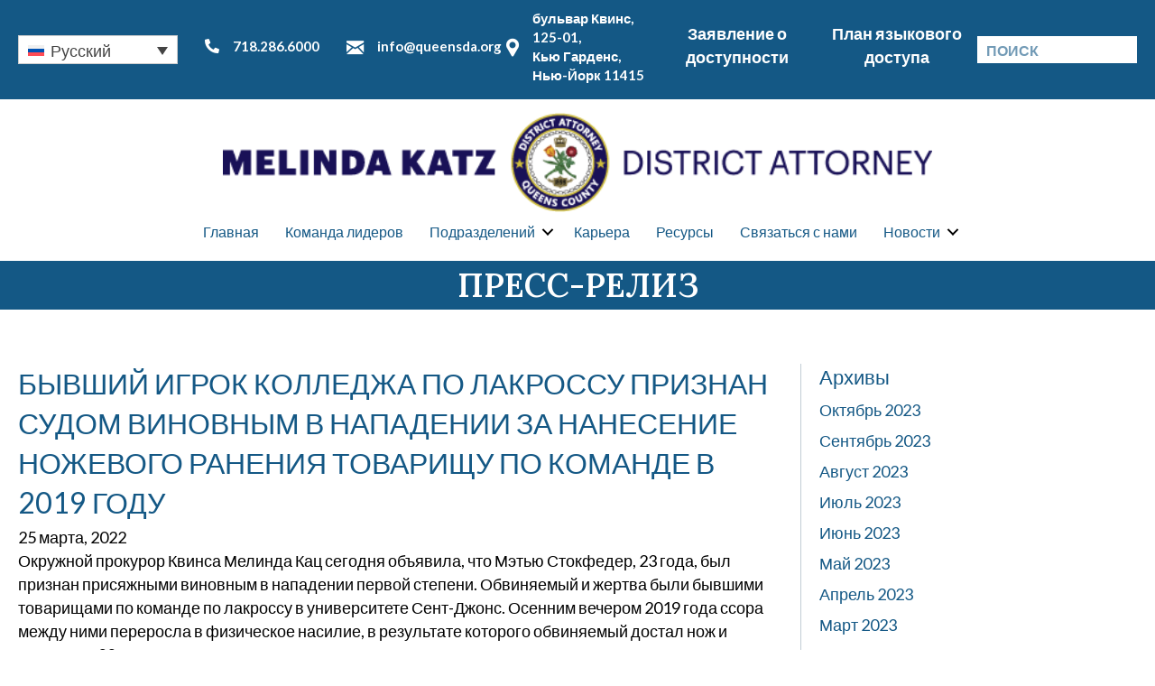

--- FILE ---
content_type: text/html; charset=UTF-8
request_url: https://queensda.org/%D0%B1%D1%8B%D0%B2%D1%88%D0%B8%D0%B9-%D0%B8%D0%B3%D1%80%D0%BE%D0%BA-%D0%BA%D0%BE%D0%BB%D0%BB%D0%B5%D0%B4%D0%B6%D0%B0-%D0%BF%D0%BE-%D0%BB%D0%B0%D0%BA%D1%80%D0%BE%D1%81%D1%81%D1%83-%D0%BF%D1%80%D0%B8/?lang=ru
body_size: 25426
content:
<!DOCTYPE html>
<html lang="ru-RU">
<head>
<meta charset="UTF-8" />
<meta name='viewport' content='width=device-width, initial-scale=1.0' />
<meta http-equiv='X-UA-Compatible' content='IE=edge' />
<link rel="profile" href="https://gmpg.org/xfn/11" />
<meta name='robots' content='index, follow, max-image-preview:large, max-snippet:-1, max-video-preview:-1' />

	<!-- This site is optimized with the Yoast SEO plugin v26.7 - https://yoast.com/wordpress/plugins/seo/ -->
	<title>БЫВШИЙ ИГРОК КОЛЛЕДЖА ПО ЛАКРОССУ ПРИЗНАН СУДОМ ВИНОВНЫМ В НАПАДЕНИИ ЗА НАНЕСЕНИЕ НОЖЕВОГО РАНЕНИЯ ТОВАРИЩУ ПО КОМАНДЕ В 2019 ГОДУ - OFFICE OF THE DISTRICT ATTORNEY QUEENS COUNTY</title>
	<link rel="canonical" href="https://queensda.org/%d0%b1%d1%8b%d0%b2%d1%88%d0%b8%d0%b9-%d0%b8%d0%b3%d1%80%d0%be%d0%ba-%d0%ba%d0%be%d0%bb%d0%bb%d0%b5%d0%b4%d0%b6%d0%b0-%d0%bf%d0%be-%d0%bb%d0%b0%d0%ba%d1%80%d0%be%d1%81%d1%81%d1%83-%d0%bf%d1%80%d0%b8/?lang=ru" />
	<meta property="og:locale" content="ru_RU" />
	<meta property="og:type" content="article" />
	<meta property="og:title" content="БЫВШИЙ ИГРОК КОЛЛЕДЖА ПО ЛАКРОССУ ПРИЗНАН СУДОМ ВИНОВНЫМ В НАПАДЕНИИ ЗА НАНЕСЕНИЕ НОЖЕВОГО РАНЕНИЯ ТОВАРИЩУ ПО КОМАНДЕ В 2019 ГОДУ - OFFICE OF THE DISTRICT ATTORNEY QUEENS COUNTY" />
	<meta property="og:description" content="Окружной прокурор Квинса Мелинда Кац сегодня объявила, что Мэтью Стокфедер, 23 года, был признан присяжными виновным в нападении первой степени. Обвиняемый и жертва были бывшими товарищами по команде по лакроссу в университете Сент-Джонс. Осенним вечером 2019 года ссора между ними переросла в физическое насилие, в результате которого обвиняемый достал нож и ударил им 23-летнего потерпевшего.&hellip;" />
	<meta property="og:url" content="https://queensda.org/%d0%b1%d1%8b%d0%b2%d1%88%d0%b8%d0%b9-%d0%b8%d0%b3%d1%80%d0%be%d0%ba-%d0%ba%d0%be%d0%bb%d0%bb%d0%b5%d0%b4%d0%b6%d0%b0-%d0%bf%d0%be-%d0%bb%d0%b0%d0%ba%d1%80%d0%be%d1%81%d1%81%d1%83-%d0%bf%d1%80%d0%b8/?lang=ru" />
	<meta property="og:site_name" content="OFFICE OF THE DISTRICT ATTORNEY QUEENS COUNTY" />
	<meta property="article:published_time" content="2022-03-25T20:06:21+00:00" />
	<meta property="article:modified_time" content="2023-05-03T15:27:27+00:00" />
	<meta name="author" content="Renea Henry" />
	<meta name="twitter:card" content="summary_large_image" />
	<meta name="twitter:label1" content="Написано автором" />
	<meta name="twitter:data1" content="Renea Henry" />
	<script type="application/ld+json" class="yoast-schema-graph">{"@context":"https://schema.org","@graph":[{"@type":"Article","@id":"https://queensda.org/%d0%b1%d1%8b%d0%b2%d1%88%d0%b8%d0%b9-%d0%b8%d0%b3%d1%80%d0%be%d0%ba-%d0%ba%d0%be%d0%bb%d0%bb%d0%b5%d0%b4%d0%b6%d0%b0-%d0%bf%d0%be-%d0%bb%d0%b0%d0%ba%d1%80%d0%be%d1%81%d1%81%d1%83-%d0%bf%d1%80%d0%b8/?lang=ru#article","isPartOf":{"@id":"https://queensda.org/%d0%b1%d1%8b%d0%b2%d1%88%d0%b8%d0%b9-%d0%b8%d0%b3%d1%80%d0%be%d0%ba-%d0%ba%d0%be%d0%bb%d0%bb%d0%b5%d0%b4%d0%b6%d0%b0-%d0%bf%d0%be-%d0%bb%d0%b0%d0%ba%d1%80%d0%be%d1%81%d1%81%d1%83-%d0%bf%d1%80%d0%b8/?lang=ru"},"author":{"name":"Renea Henry","@id":"https://queensda.org/?lang=ru#/schema/person/f7f165f0c2faa5d92eb307b3d2300465"},"headline":"БЫВШИЙ ИГРОК КОЛЛЕДЖА ПО ЛАКРОССУ ПРИЗНАН СУДОМ ВИНОВНЫМ В НАПАДЕНИИ ЗА НАНЕСЕНИЕ НОЖЕВОГО РАНЕНИЯ ТОВАРИЩУ ПО КОМАНДЕ В 2019 ГОДУ","datePublished":"2022-03-25T20:06:21+00:00","dateModified":"2023-05-03T15:27:27+00:00","mainEntityOfPage":{"@id":"https://queensda.org/%d0%b1%d1%8b%d0%b2%d1%88%d0%b8%d0%b9-%d0%b8%d0%b3%d1%80%d0%be%d0%ba-%d0%ba%d0%be%d0%bb%d0%bb%d0%b5%d0%b4%d0%b6%d0%b0-%d0%bf%d0%be-%d0%bb%d0%b0%d0%ba%d1%80%d0%be%d1%81%d1%81%d1%83-%d0%bf%d1%80%d0%b8/?lang=ru"},"wordCount":366,"commentCount":0,"keywords":["Штурм"],"articleSection":["Пресс-релизы"],"inLanguage":"ru-RU","potentialAction":[{"@type":"CommentAction","name":"Comment","target":["https://queensda.org/%d0%b1%d1%8b%d0%b2%d1%88%d0%b8%d0%b9-%d0%b8%d0%b3%d1%80%d0%be%d0%ba-%d0%ba%d0%be%d0%bb%d0%bb%d0%b5%d0%b4%d0%b6%d0%b0-%d0%bf%d0%be-%d0%bb%d0%b0%d0%ba%d1%80%d0%be%d1%81%d1%81%d1%83-%d0%bf%d1%80%d0%b8/?lang=ru#respond"]}]},{"@type":"WebPage","@id":"https://queensda.org/%d0%b1%d1%8b%d0%b2%d1%88%d0%b8%d0%b9-%d0%b8%d0%b3%d1%80%d0%be%d0%ba-%d0%ba%d0%be%d0%bb%d0%bb%d0%b5%d0%b4%d0%b6%d0%b0-%d0%bf%d0%be-%d0%bb%d0%b0%d0%ba%d1%80%d0%be%d1%81%d1%81%d1%83-%d0%bf%d1%80%d0%b8/?lang=ru","url":"https://queensda.org/%d0%b1%d1%8b%d0%b2%d1%88%d0%b8%d0%b9-%d0%b8%d0%b3%d1%80%d0%be%d0%ba-%d0%ba%d0%be%d0%bb%d0%bb%d0%b5%d0%b4%d0%b6%d0%b0-%d0%bf%d0%be-%d0%bb%d0%b0%d0%ba%d1%80%d0%be%d1%81%d1%81%d1%83-%d0%bf%d1%80%d0%b8/?lang=ru","name":"БЫВШИЙ ИГРОК КОЛЛЕДЖА ПО ЛАКРОССУ ПРИЗНАН СУДОМ ВИНОВНЫМ В НАПАДЕНИИ ЗА НАНЕСЕНИЕ НОЖЕВОГО РАНЕНИЯ ТОВАРИЩУ ПО КОМАНДЕ В 2019 ГОДУ - OFFICE OF THE DISTRICT ATTORNEY QUEENS COUNTY","isPartOf":{"@id":"https://queensda.org/?lang=ru#website"},"datePublished":"2022-03-25T20:06:21+00:00","dateModified":"2023-05-03T15:27:27+00:00","author":{"@id":"https://queensda.org/?lang=ru#/schema/person/f7f165f0c2faa5d92eb307b3d2300465"},"breadcrumb":{"@id":"https://queensda.org/%d0%b1%d1%8b%d0%b2%d1%88%d0%b8%d0%b9-%d0%b8%d0%b3%d1%80%d0%be%d0%ba-%d0%ba%d0%be%d0%bb%d0%bb%d0%b5%d0%b4%d0%b6%d0%b0-%d0%bf%d0%be-%d0%bb%d0%b0%d0%ba%d1%80%d0%be%d1%81%d1%81%d1%83-%d0%bf%d1%80%d0%b8/?lang=ru#breadcrumb"},"inLanguage":"ru-RU","potentialAction":[{"@type":"ReadAction","target":["https://queensda.org/%d0%b1%d1%8b%d0%b2%d1%88%d0%b8%d0%b9-%d0%b8%d0%b3%d1%80%d0%be%d0%ba-%d0%ba%d0%be%d0%bb%d0%bb%d0%b5%d0%b4%d0%b6%d0%b0-%d0%bf%d0%be-%d0%bb%d0%b0%d0%ba%d1%80%d0%be%d1%81%d1%81%d1%83-%d0%bf%d1%80%d0%b8/?lang=ru"]}]},{"@type":"BreadcrumbList","@id":"https://queensda.org/%d0%b1%d1%8b%d0%b2%d1%88%d0%b8%d0%b9-%d0%b8%d0%b3%d1%80%d0%be%d0%ba-%d0%ba%d0%be%d0%bb%d0%bb%d0%b5%d0%b4%d0%b6%d0%b0-%d0%bf%d0%be-%d0%bb%d0%b0%d0%ba%d1%80%d0%be%d1%81%d1%81%d1%83-%d0%bf%d1%80%d0%b8/?lang=ru#breadcrumb","itemListElement":[{"@type":"ListItem","position":1,"name":"Home","item":"https://queensda.org/%d0%b3%d0%bb%d0%b0%d0%b2%d0%bd%d0%b0%d1%8f/?lang=ru"},{"@type":"ListItem","position":2,"name":"Новости","item":"https://queensda.org/%d0%bd%d0%be%d0%b2%d0%be%d1%81%d1%82%d0%b8/?lang=ru"},{"@type":"ListItem","position":3,"name":"БЫВШИЙ ИГРОК КОЛЛЕДЖА ПО ЛАКРОССУ ПРИЗНАН СУДОМ ВИНОВНЫМ В НАПАДЕНИИ ЗА НАНЕСЕНИЕ НОЖЕВОГО РАНЕНИЯ ТОВАРИЩУ ПО КОМАНДЕ В 2019 ГОДУ"}]},{"@type":"WebSite","@id":"https://queensda.org/?lang=ru#website","url":"https://queensda.org/?lang=ru","name":"OFFICE OF THE DISTRICT ATTORNEY QUEENS COUNTY","description":"","potentialAction":[{"@type":"SearchAction","target":{"@type":"EntryPoint","urlTemplate":"https://queensda.org/?lang=ru?s={search_term_string}"},"query-input":{"@type":"PropertyValueSpecification","valueRequired":true,"valueName":"search_term_string"}}],"inLanguage":"ru-RU"},{"@type":"Person","@id":"https://queensda.org/?lang=ru#/schema/person/f7f165f0c2faa5d92eb307b3d2300465","name":"Renea Henry","image":{"@type":"ImageObject","inLanguage":"ru-RU","@id":"https://queensda.org/?lang=ru#/schema/person/image/","url":"https://secure.gravatar.com/avatar/6f1be6397bc38228491da4ab559a79949e6bc38de42248b6b11912877d6f92b7?s=96&d=mm&r=g","contentUrl":"https://secure.gravatar.com/avatar/6f1be6397bc38228491da4ab559a79949e6bc38de42248b6b11912877d6f92b7?s=96&d=mm&r=g","caption":"Renea Henry"},"sameAs":["https://queensda.org"],"url":"https://queensda.org/author/rhenry/?lang=ru"}]}</script>
	<!-- / Yoast SEO plugin. -->


<link rel='dns-prefetch' href='//kit.fontawesome.com' />
<link rel='dns-prefetch' href='//cdnjs.cloudflare.com' />
<link rel='dns-prefetch' href='//fonts.googleapis.com' />
<link rel='dns-prefetch' href='//www.googletagmanager.com' />
<link href='https://fonts.gstatic.com' crossorigin rel='preconnect' />
<link rel="alternate" type="application/rss+xml" title="OFFICE OF THE DISTRICT ATTORNEY QUEENS COUNTY &raquo; Лента" href="https://queensda.org/feed/?lang=ru" />
<link rel="alternate" type="application/rss+xml" title="OFFICE OF THE DISTRICT ATTORNEY QUEENS COUNTY &raquo; Лента комментариев" href="https://queensda.org/comments/feed/?lang=ru" />
<link rel="alternate" type="application/rss+xml" title="OFFICE OF THE DISTRICT ATTORNEY QUEENS COUNTY &raquo; Лента комментариев к &laquo;БЫВШИЙ ИГРОК КОЛЛЕДЖА ПО ЛАКРОССУ ПРИЗНАН СУДОМ ВИНОВНЫМ В НАПАДЕНИИ ЗА НАНЕСЕНИЕ НОЖЕВОГО РАНЕНИЯ ТОВАРИЩУ ПО КОМАНДЕ В 2019 ГОДУ&raquo;" href="https://queensda.org/%d0%b1%d1%8b%d0%b2%d1%88%d0%b8%d0%b9-%d0%b8%d0%b3%d1%80%d0%be%d0%ba-%d0%ba%d0%be%d0%bb%d0%bb%d0%b5%d0%b4%d0%b6%d0%b0-%d0%bf%d0%be-%d0%bb%d0%b0%d0%ba%d1%80%d0%be%d1%81%d1%81%d1%83-%d0%bf%d1%80%d0%b8/feed/?lang=ru" />
<link rel="alternate" title="oEmbed (JSON)" type="application/json+oembed" href="https://queensda.org/wp-json/oembed/1.0/embed?url=https%3A%2F%2Fqueensda.org%2F%25d0%25b1%25d1%258b%25d0%25b2%25d1%2588%25d0%25b8%25d0%25b9-%25d0%25b8%25d0%25b3%25d1%2580%25d0%25be%25d0%25ba-%25d0%25ba%25d0%25be%25d0%25bb%25d0%25bb%25d0%25b5%25d0%25b4%25d0%25b6%25d0%25b0-%25d0%25bf%25d0%25be-%25d0%25bb%25d0%25b0%25d0%25ba%25d1%2580%25d0%25be%25d1%2581%25d1%2581%25d1%2583-%25d0%25bf%25d1%2580%25d0%25b8%2F%3Flang%3Dru" />
<link rel="alternate" title="oEmbed (XML)" type="text/xml+oembed" href="https://queensda.org/wp-json/oembed/1.0/embed?url=https%3A%2F%2Fqueensda.org%2F%25d0%25b1%25d1%258b%25d0%25b2%25d1%2588%25d0%25b8%25d0%25b9-%25d0%25b8%25d0%25b3%25d1%2580%25d0%25be%25d0%25ba-%25d0%25ba%25d0%25be%25d0%25bb%25d0%25bb%25d0%25b5%25d0%25b4%25d0%25b6%25d0%25b0-%25d0%25bf%25d0%25be-%25d0%25bb%25d0%25b0%25d0%25ba%25d1%2580%25d0%25be%25d1%2581%25d1%2581%25d1%2583-%25d0%25bf%25d1%2580%25d0%25b8%2F%3Flang%3Dru&#038;format=xml" />
<link rel="preload" href="https://cdnjs.cloudflare.com/ajax/libs/foundicons/3.0.0/foundation-icons.woff" as="font" type="font/woff2" crossorigin="anonymous">
<style id='wp-img-auto-sizes-contain-inline-css'>
img:is([sizes=auto i],[sizes^="auto," i]){contain-intrinsic-size:3000px 1500px}
/*# sourceURL=wp-img-auto-sizes-contain-inline-css */
</style>
<style id='wp-emoji-styles-inline-css'>

	img.wp-smiley, img.emoji {
		display: inline !important;
		border: none !important;
		box-shadow: none !important;
		height: 1em !important;
		width: 1em !important;
		margin: 0 0.07em !important;
		vertical-align: -0.1em !important;
		background: none !important;
		padding: 0 !important;
	}
/*# sourceURL=wp-emoji-styles-inline-css */
</style>
<style id='wp-block-library-inline-css'>
:root{--wp-block-synced-color:#7a00df;--wp-block-synced-color--rgb:122,0,223;--wp-bound-block-color:var(--wp-block-synced-color);--wp-editor-canvas-background:#ddd;--wp-admin-theme-color:#007cba;--wp-admin-theme-color--rgb:0,124,186;--wp-admin-theme-color-darker-10:#006ba1;--wp-admin-theme-color-darker-10--rgb:0,107,160.5;--wp-admin-theme-color-darker-20:#005a87;--wp-admin-theme-color-darker-20--rgb:0,90,135;--wp-admin-border-width-focus:2px}@media (min-resolution:192dpi){:root{--wp-admin-border-width-focus:1.5px}}.wp-element-button{cursor:pointer}:root .has-very-light-gray-background-color{background-color:#eee}:root .has-very-dark-gray-background-color{background-color:#313131}:root .has-very-light-gray-color{color:#eee}:root .has-very-dark-gray-color{color:#313131}:root .has-vivid-green-cyan-to-vivid-cyan-blue-gradient-background{background:linear-gradient(135deg,#00d084,#0693e3)}:root .has-purple-crush-gradient-background{background:linear-gradient(135deg,#34e2e4,#4721fb 50%,#ab1dfe)}:root .has-hazy-dawn-gradient-background{background:linear-gradient(135deg,#faaca8,#dad0ec)}:root .has-subdued-olive-gradient-background{background:linear-gradient(135deg,#fafae1,#67a671)}:root .has-atomic-cream-gradient-background{background:linear-gradient(135deg,#fdd79a,#004a59)}:root .has-nightshade-gradient-background{background:linear-gradient(135deg,#330968,#31cdcf)}:root .has-midnight-gradient-background{background:linear-gradient(135deg,#020381,#2874fc)}:root{--wp--preset--font-size--normal:16px;--wp--preset--font-size--huge:42px}.has-regular-font-size{font-size:1em}.has-larger-font-size{font-size:2.625em}.has-normal-font-size{font-size:var(--wp--preset--font-size--normal)}.has-huge-font-size{font-size:var(--wp--preset--font-size--huge)}.has-text-align-center{text-align:center}.has-text-align-left{text-align:left}.has-text-align-right{text-align:right}.has-fit-text{white-space:nowrap!important}#end-resizable-editor-section{display:none}.aligncenter{clear:both}.items-justified-left{justify-content:flex-start}.items-justified-center{justify-content:center}.items-justified-right{justify-content:flex-end}.items-justified-space-between{justify-content:space-between}.screen-reader-text{border:0;clip-path:inset(50%);height:1px;margin:-1px;overflow:hidden;padding:0;position:absolute;width:1px;word-wrap:normal!important}.screen-reader-text:focus{background-color:#ddd;clip-path:none;color:#444;display:block;font-size:1em;height:auto;left:5px;line-height:normal;padding:15px 23px 14px;text-decoration:none;top:5px;width:auto;z-index:100000}html :where(.has-border-color){border-style:solid}html :where([style*=border-top-color]){border-top-style:solid}html :where([style*=border-right-color]){border-right-style:solid}html :where([style*=border-bottom-color]){border-bottom-style:solid}html :where([style*=border-left-color]){border-left-style:solid}html :where([style*=border-width]){border-style:solid}html :where([style*=border-top-width]){border-top-style:solid}html :where([style*=border-right-width]){border-right-style:solid}html :where([style*=border-bottom-width]){border-bottom-style:solid}html :where([style*=border-left-width]){border-left-style:solid}html :where(img[class*=wp-image-]){height:auto;max-width:100%}:where(figure){margin:0 0 1em}html :where(.is-position-sticky){--wp-admin--admin-bar--position-offset:var(--wp-admin--admin-bar--height,0px)}@media screen and (max-width:600px){html :where(.is-position-sticky){--wp-admin--admin-bar--position-offset:0px}}

/*# sourceURL=wp-block-library-inline-css */
</style><style id='global-styles-inline-css'>
:root{--wp--preset--aspect-ratio--square: 1;--wp--preset--aspect-ratio--4-3: 4/3;--wp--preset--aspect-ratio--3-4: 3/4;--wp--preset--aspect-ratio--3-2: 3/2;--wp--preset--aspect-ratio--2-3: 2/3;--wp--preset--aspect-ratio--16-9: 16/9;--wp--preset--aspect-ratio--9-16: 9/16;--wp--preset--color--black: #000000;--wp--preset--color--cyan-bluish-gray: #abb8c3;--wp--preset--color--white: #ffffff;--wp--preset--color--pale-pink: #f78da7;--wp--preset--color--vivid-red: #cf2e2e;--wp--preset--color--luminous-vivid-orange: #ff6900;--wp--preset--color--luminous-vivid-amber: #fcb900;--wp--preset--color--light-green-cyan: #7bdcb5;--wp--preset--color--vivid-green-cyan: #00d084;--wp--preset--color--pale-cyan-blue: #8ed1fc;--wp--preset--color--vivid-cyan-blue: #0693e3;--wp--preset--color--vivid-purple: #9b51e0;--wp--preset--color--fl-heading-text: #145885;--wp--preset--color--fl-body-bg: #ffffff;--wp--preset--color--fl-body-text: #000000;--wp--preset--color--fl-accent: #145885;--wp--preset--color--fl-accent-hover: #dd9638;--wp--preset--color--fl-topbar-bg: #ffffff;--wp--preset--color--fl-topbar-text: #757575;--wp--preset--color--fl-topbar-link: #2b7bb9;--wp--preset--color--fl-topbar-hover: #2b7bb9;--wp--preset--color--fl-header-bg: #ffffff;--wp--preset--color--fl-header-text: #757575;--wp--preset--color--fl-header-link: #757575;--wp--preset--color--fl-header-hover: #2b7bb9;--wp--preset--color--fl-nav-bg: #ffffff;--wp--preset--color--fl-nav-link: #757575;--wp--preset--color--fl-nav-hover: #2b7bb9;--wp--preset--color--fl-content-bg: #ffffff;--wp--preset--color--fl-footer-widgets-bg: #ffffff;--wp--preset--color--fl-footer-widgets-text: #757575;--wp--preset--color--fl-footer-widgets-link: #2b7bb9;--wp--preset--color--fl-footer-widgets-hover: #2b7bb9;--wp--preset--color--fl-footer-bg: #ffffff;--wp--preset--color--fl-footer-text: #757575;--wp--preset--color--fl-footer-link: #2b7bb9;--wp--preset--color--fl-footer-hover: #2b7bb9;--wp--preset--gradient--vivid-cyan-blue-to-vivid-purple: linear-gradient(135deg,rgb(6,147,227) 0%,rgb(155,81,224) 100%);--wp--preset--gradient--light-green-cyan-to-vivid-green-cyan: linear-gradient(135deg,rgb(122,220,180) 0%,rgb(0,208,130) 100%);--wp--preset--gradient--luminous-vivid-amber-to-luminous-vivid-orange: linear-gradient(135deg,rgb(252,185,0) 0%,rgb(255,105,0) 100%);--wp--preset--gradient--luminous-vivid-orange-to-vivid-red: linear-gradient(135deg,rgb(255,105,0) 0%,rgb(207,46,46) 100%);--wp--preset--gradient--very-light-gray-to-cyan-bluish-gray: linear-gradient(135deg,rgb(238,238,238) 0%,rgb(169,184,195) 100%);--wp--preset--gradient--cool-to-warm-spectrum: linear-gradient(135deg,rgb(74,234,220) 0%,rgb(151,120,209) 20%,rgb(207,42,186) 40%,rgb(238,44,130) 60%,rgb(251,105,98) 80%,rgb(254,248,76) 100%);--wp--preset--gradient--blush-light-purple: linear-gradient(135deg,rgb(255,206,236) 0%,rgb(152,150,240) 100%);--wp--preset--gradient--blush-bordeaux: linear-gradient(135deg,rgb(254,205,165) 0%,rgb(254,45,45) 50%,rgb(107,0,62) 100%);--wp--preset--gradient--luminous-dusk: linear-gradient(135deg,rgb(255,203,112) 0%,rgb(199,81,192) 50%,rgb(65,88,208) 100%);--wp--preset--gradient--pale-ocean: linear-gradient(135deg,rgb(255,245,203) 0%,rgb(182,227,212) 50%,rgb(51,167,181) 100%);--wp--preset--gradient--electric-grass: linear-gradient(135deg,rgb(202,248,128) 0%,rgb(113,206,126) 100%);--wp--preset--gradient--midnight: linear-gradient(135deg,rgb(2,3,129) 0%,rgb(40,116,252) 100%);--wp--preset--font-size--small: 13px;--wp--preset--font-size--medium: 20px;--wp--preset--font-size--large: 36px;--wp--preset--font-size--x-large: 42px;--wp--preset--spacing--20: 0.44rem;--wp--preset--spacing--30: 0.67rem;--wp--preset--spacing--40: 1rem;--wp--preset--spacing--50: 1.5rem;--wp--preset--spacing--60: 2.25rem;--wp--preset--spacing--70: 3.38rem;--wp--preset--spacing--80: 5.06rem;--wp--preset--shadow--natural: 6px 6px 9px rgba(0, 0, 0, 0.2);--wp--preset--shadow--deep: 12px 12px 50px rgba(0, 0, 0, 0.4);--wp--preset--shadow--sharp: 6px 6px 0px rgba(0, 0, 0, 0.2);--wp--preset--shadow--outlined: 6px 6px 0px -3px rgb(255, 255, 255), 6px 6px rgb(0, 0, 0);--wp--preset--shadow--crisp: 6px 6px 0px rgb(0, 0, 0);}:where(.is-layout-flex){gap: 0.5em;}:where(.is-layout-grid){gap: 0.5em;}body .is-layout-flex{display: flex;}.is-layout-flex{flex-wrap: wrap;align-items: center;}.is-layout-flex > :is(*, div){margin: 0;}body .is-layout-grid{display: grid;}.is-layout-grid > :is(*, div){margin: 0;}:where(.wp-block-columns.is-layout-flex){gap: 2em;}:where(.wp-block-columns.is-layout-grid){gap: 2em;}:where(.wp-block-post-template.is-layout-flex){gap: 1.25em;}:where(.wp-block-post-template.is-layout-grid){gap: 1.25em;}.has-black-color{color: var(--wp--preset--color--black) !important;}.has-cyan-bluish-gray-color{color: var(--wp--preset--color--cyan-bluish-gray) !important;}.has-white-color{color: var(--wp--preset--color--white) !important;}.has-pale-pink-color{color: var(--wp--preset--color--pale-pink) !important;}.has-vivid-red-color{color: var(--wp--preset--color--vivid-red) !important;}.has-luminous-vivid-orange-color{color: var(--wp--preset--color--luminous-vivid-orange) !important;}.has-luminous-vivid-amber-color{color: var(--wp--preset--color--luminous-vivid-amber) !important;}.has-light-green-cyan-color{color: var(--wp--preset--color--light-green-cyan) !important;}.has-vivid-green-cyan-color{color: var(--wp--preset--color--vivid-green-cyan) !important;}.has-pale-cyan-blue-color{color: var(--wp--preset--color--pale-cyan-blue) !important;}.has-vivid-cyan-blue-color{color: var(--wp--preset--color--vivid-cyan-blue) !important;}.has-vivid-purple-color{color: var(--wp--preset--color--vivid-purple) !important;}.has-black-background-color{background-color: var(--wp--preset--color--black) !important;}.has-cyan-bluish-gray-background-color{background-color: var(--wp--preset--color--cyan-bluish-gray) !important;}.has-white-background-color{background-color: var(--wp--preset--color--white) !important;}.has-pale-pink-background-color{background-color: var(--wp--preset--color--pale-pink) !important;}.has-vivid-red-background-color{background-color: var(--wp--preset--color--vivid-red) !important;}.has-luminous-vivid-orange-background-color{background-color: var(--wp--preset--color--luminous-vivid-orange) !important;}.has-luminous-vivid-amber-background-color{background-color: var(--wp--preset--color--luminous-vivid-amber) !important;}.has-light-green-cyan-background-color{background-color: var(--wp--preset--color--light-green-cyan) !important;}.has-vivid-green-cyan-background-color{background-color: var(--wp--preset--color--vivid-green-cyan) !important;}.has-pale-cyan-blue-background-color{background-color: var(--wp--preset--color--pale-cyan-blue) !important;}.has-vivid-cyan-blue-background-color{background-color: var(--wp--preset--color--vivid-cyan-blue) !important;}.has-vivid-purple-background-color{background-color: var(--wp--preset--color--vivid-purple) !important;}.has-black-border-color{border-color: var(--wp--preset--color--black) !important;}.has-cyan-bluish-gray-border-color{border-color: var(--wp--preset--color--cyan-bluish-gray) !important;}.has-white-border-color{border-color: var(--wp--preset--color--white) !important;}.has-pale-pink-border-color{border-color: var(--wp--preset--color--pale-pink) !important;}.has-vivid-red-border-color{border-color: var(--wp--preset--color--vivid-red) !important;}.has-luminous-vivid-orange-border-color{border-color: var(--wp--preset--color--luminous-vivid-orange) !important;}.has-luminous-vivid-amber-border-color{border-color: var(--wp--preset--color--luminous-vivid-amber) !important;}.has-light-green-cyan-border-color{border-color: var(--wp--preset--color--light-green-cyan) !important;}.has-vivid-green-cyan-border-color{border-color: var(--wp--preset--color--vivid-green-cyan) !important;}.has-pale-cyan-blue-border-color{border-color: var(--wp--preset--color--pale-cyan-blue) !important;}.has-vivid-cyan-blue-border-color{border-color: var(--wp--preset--color--vivid-cyan-blue) !important;}.has-vivid-purple-border-color{border-color: var(--wp--preset--color--vivid-purple) !important;}.has-vivid-cyan-blue-to-vivid-purple-gradient-background{background: var(--wp--preset--gradient--vivid-cyan-blue-to-vivid-purple) !important;}.has-light-green-cyan-to-vivid-green-cyan-gradient-background{background: var(--wp--preset--gradient--light-green-cyan-to-vivid-green-cyan) !important;}.has-luminous-vivid-amber-to-luminous-vivid-orange-gradient-background{background: var(--wp--preset--gradient--luminous-vivid-amber-to-luminous-vivid-orange) !important;}.has-luminous-vivid-orange-to-vivid-red-gradient-background{background: var(--wp--preset--gradient--luminous-vivid-orange-to-vivid-red) !important;}.has-very-light-gray-to-cyan-bluish-gray-gradient-background{background: var(--wp--preset--gradient--very-light-gray-to-cyan-bluish-gray) !important;}.has-cool-to-warm-spectrum-gradient-background{background: var(--wp--preset--gradient--cool-to-warm-spectrum) !important;}.has-blush-light-purple-gradient-background{background: var(--wp--preset--gradient--blush-light-purple) !important;}.has-blush-bordeaux-gradient-background{background: var(--wp--preset--gradient--blush-bordeaux) !important;}.has-luminous-dusk-gradient-background{background: var(--wp--preset--gradient--luminous-dusk) !important;}.has-pale-ocean-gradient-background{background: var(--wp--preset--gradient--pale-ocean) !important;}.has-electric-grass-gradient-background{background: var(--wp--preset--gradient--electric-grass) !important;}.has-midnight-gradient-background{background: var(--wp--preset--gradient--midnight) !important;}.has-small-font-size{font-size: var(--wp--preset--font-size--small) !important;}.has-medium-font-size{font-size: var(--wp--preset--font-size--medium) !important;}.has-large-font-size{font-size: var(--wp--preset--font-size--large) !important;}.has-x-large-font-size{font-size: var(--wp--preset--font-size--x-large) !important;}
/*# sourceURL=global-styles-inline-css */
</style>

<style id='classic-theme-styles-inline-css'>
/*! This file is auto-generated */
.wp-block-button__link{color:#fff;background-color:#32373c;border-radius:9999px;box-shadow:none;text-decoration:none;padding:calc(.667em + 2px) calc(1.333em + 2px);font-size:1.125em}.wp-block-file__button{background:#32373c;color:#fff;text-decoration:none}
/*# sourceURL=/wp-includes/css/classic-themes.min.css */
</style>
<link rel='stylesheet' id='wpml-legacy-dropdown-0-css' href='https://queensda.org/wp-content/plugins/sitepress-multilingual-cms/templates/language-switchers/legacy-dropdown/style.min.css?ver=1' media='all' />
<link rel='stylesheet' id='wpml-legacy-post-translations-0-css' href='https://queensda.org/wp-content/plugins/sitepress-multilingual-cms/templates/language-switchers/legacy-post-translations/style.min.css?ver=1' media='all' />
<link rel='stylesheet' id='dashicons-css' href='https://queensda.org/wp-includes/css/dashicons.min.css?ver=6.9' media='all' />
<link rel='stylesheet' id='foundation-icons-css' href='https://cdnjs.cloudflare.com/ajax/libs/foundicons/3.0.0/foundation-icons.css?ver=2.10.0.5' media='all' />
<link rel='stylesheet' id='fl-builder-layout-bundle-23c439e08cf3ddcb57e212ed78fad2be-css' href='https://queensda.org/wp-content/uploads/bb-plugin/cache/23c439e08cf3ddcb57e212ed78fad2be-layout-bundle.css?ver=2.10.0.5-1.5.2.1' media='all' />
<link rel='stylesheet' id='cms-navigation-style-base-css' href='https://queensda.org/wp-content/plugins/wpml-cms-nav/res/css/cms-navigation-base.css?ver=1.5.6' media='screen' />
<link rel='stylesheet' id='cms-navigation-style-css' href='https://queensda.org/wp-content/plugins/wpml-cms-nav/res/css/cms-navigation.css?ver=1.5.6' media='screen' />
<link rel='stylesheet' id='fontawesome_style-css' href='https://queensda.org/wp-content/plugins/types/vendor/toolset/toolset-common/res/lib/font-awesome/css/all.css?ver=6.9' media='all' />
<link rel='stylesheet' id='main-css-css' href='https://queensda.org/wp-content/themes/queensdistrictattorney/dist/css/main.min.css?ver=59' media='all' />
<link rel='stylesheet' id='override-css-css' href='https://queensda.org/wp-content/themes/queensdistrictattorney/dist/css/override.css?ver=59' media='all' />
<link rel='stylesheet' id='jquery-magnificpopup-css' href='https://queensda.org/wp-content/plugins/bb-plugin/css/jquery.magnificpopup.min.css?ver=2.10.0.5' media='all' />
<link rel='stylesheet' id='base-4-css' href='https://queensda.org/wp-content/themes/bb-theme/css/base-4.min.css?ver=1.7.19.1' media='all' />
<link rel='stylesheet' id='fl-automator-skin-css' href='https://queensda.org/wp-content/uploads/bb-theme/skin-6937dc012661b.css?ver=1.7.19.1' media='all' />
<link rel='stylesheet' id='pp-animate-css' href='https://queensda.org/wp-content/plugins/bbpowerpack/assets/css/animate.min.css?ver=3.5.1' media='all' />
<link rel='stylesheet' id='fl-builder-google-fonts-07816508e4b2591c5085f7134f3d0439-css' href='//fonts.googleapis.com/css?family=Lato%3A700%2C300%2C400%7CLora%3A600&#038;ver=6.9' media='all' />
<script id="wpml-cookie-js-extra">
var wpml_cookies = {"wp-wpml_current_language":{"value":"ru","expires":1,"path":"/"}};
var wpml_cookies = {"wp-wpml_current_language":{"value":"ru","expires":1,"path":"/"}};
//# sourceURL=wpml-cookie-js-extra
</script>
<script src="https://queensda.org/wp-content/plugins/sitepress-multilingual-cms/res/js/cookies/language-cookie.js?ver=486900" id="wpml-cookie-js" defer data-wp-strategy="defer"></script>
<script src="https://queensda.org/wp-content/plugins/sitepress-multilingual-cms/templates/language-switchers/legacy-dropdown/script.min.js?ver=1" id="wpml-legacy-dropdown-0-js"></script>
<script src="https://queensda.org/wp-includes/js/jquery/jquery.min.js?ver=3.7.1" id="jquery-core-js"></script>
<script src="https://queensda.org/wp-includes/js/jquery/jquery-migrate.min.js?ver=3.4.1" id="jquery-migrate-js"></script>
<script src="https://queensda.org/wp-content/plugins/bbpowerpack/assets/js/jquery.cookie.min.js?ver=1.4.1" id="jquery-cookie-js"></script>
<script src="https://kit.fontawesome.com/742740f777.js?ver=6.9" id="fa5-kit-js"></script>
<link rel="https://api.w.org/" href="https://queensda.org/wp-json/" /><link rel="alternate" title="JSON" type="application/json" href="https://queensda.org/wp-json/wp/v2/posts/30687" /><link rel="EditURI" type="application/rsd+xml" title="RSD" href="https://queensda.org/xmlrpc.php?rsd" />
<meta name="generator" content="WordPress 6.9" />
<link rel='shortlink' href='https://queensda.org/?p=30687&#038;lang=ru' />
<meta name="generator" content="WPML ver:4.8.6 stt:5,64,59,61,66,1,4,20,21,27,29,40,39,45,2,55;" />
		<script>
			var bb_powerpack = {
				version: '2.40.10',
				getAjaxUrl: function() { return atob( 'aHR0cHM6Ly9xdWVlbnNkYS5vcmcvd3AtYWRtaW4vYWRtaW4tYWpheC5waHA=' ); },
				callback: function() {},
				mapMarkerData: {},
				post_id: '30687',
				search_term: '',
				current_page: 'https://queensda.org/%D0%B1%D1%8B%D0%B2%D1%88%D0%B8%D0%B9-%D0%B8%D0%B3%D1%80%D0%BE%D0%BA-%D0%BA%D0%BE%D0%BB%D0%BB%D0%B5%D0%B4%D0%B6%D0%B0-%D0%BF%D0%BE-%D0%BB%D0%B0%D0%BA%D1%80%D0%BE%D1%81%D1%81%D1%83-%D0%BF%D1%80%D0%B8/?lang=ru',
				conditionals: {
					is_front_page: false,
					is_home: false,
					is_archive: false,
					current_post_type: '',
					is_tax: false,
										is_author: false,
					current_author: false,
					is_search: false,
									}
			};
		</script>
		<meta name="generator" content="Site Kit by Google 1.170.0" /><link rel="pingback" href="https://queensda.org/xmlrpc.php">
<meta name="google-site-verification" content="lAFLNWU2J8DytqxWKDeipDOupjFQXP8U4QsRtVNZ72E"><style>.recentcomments a{display:inline !important;padding:0 !important;margin:0 !important;}</style><link rel="icon" href="https://queensda.org/wp-content/uploads/2020/09/cropped-logo-300-1-32x32.png" sizes="32x32" />
<link rel="icon" href="https://queensda.org/wp-content/uploads/2020/09/cropped-logo-300-1-192x192.png" sizes="192x192" />
<link rel="apple-touch-icon" href="https://queensda.org/wp-content/uploads/2020/09/cropped-logo-300-1-180x180.png" />
<meta name="msapplication-TileImage" content="https://queensda.org/wp-content/uploads/2020/09/cropped-logo-300-1-270x270.png" />
		<style id="wp-custom-css">
			.mega-menu-saved-row-container .fl-builder-content.fl-builder-template {
    width: 100%;
}
.news .mega-menu-saved-row-container .fl-builder-content {
    width: 300px;
}

.fl-icon{
	padding:0 10px
}
.mega-menu-saved-row .fas{
	padding:0 5px
}
.brex-mobile-menu-container-node .brex-mobile-menu-container .menu-item-has-children>a::after {
    font-family: 'Font Awesome 5 Free';
    font-weight: 900;
}

.fl-builder-content[data-shrink="1"] img.fl-photo-img {
    height: 110px;
    width: auto;
}
@media(max-width:699px){
	.fl-builder-content[data-shrink="1"] img.fl-photo-img {
    height: auto;
    width: 100%;
}
}		</style>
		<!-- Global site tag (gtag.js) - Google Analytics -->
<script async src="https://www.googletagmanager.com/gtag/js?id=G-0FVXGRLRVN"></script>
<script>
  window.dataLayer = window.dataLayer || [];
  function gtag(){dataLayer.push(arguments);}
  gtag('js', new Date());

  gtag('config', 'G-0FVXGRLRVN');
</script>
<link rel="stylesheet" href="https://queensda.org/wp-content/themes/queensdistrictattorney/style.css" /></head>
<body class="wp-singular post-template-default single single-post postid-30687 single-format-standard wp-theme-bb-theme wp-child-theme-queensdistrictattorney fl-builder-2-10-0-5 fl-themer-1-5-2-1 fl-theme-1-7-19-1 fl-no-js fl-theme-builder-header fl-theme-builder-header-%d0%b3%d0%bb%d0%be%d0%b1%d0%b0%d0%bb%d1%8c%d0%bd%d1%8b%d0%b9-%d0%b7%d0%b0%d0%b3%d0%be%d0%bb%d0%be%d0%b2%d0%be%d0%ba fl-theme-builder-footer fl-theme-builder-footer-%d0%b3%d0%bb%d0%be%d0%b1%d0%b0%d0%bb%d1%8c%d0%bd%d1%8b%d0%b9-%d0%bd%d0%b8%d0%b6%d0%bd%d0%b8%d0%b9-%d0%ba%d0%be%d0%bb%d0%be%d0%bd%d1%82%d0%b8%d1%82%d1%83%d0%bb fl-theme-builder-singular fl-theme-builder-singular-%d0%be%d0%b4%d0%b8%d0%bd%d0%be%d1%87%d0%bd%d1%8b%d0%b9-%d0%bf%d0%be%d1%81%d1%82 fl-theme-builder-part fl-theme-builder-part-%d0%bf%d0%b5%d1%80%d0%b5%d0%b4-%d0%b7%d0%b0%d0%b3%d0%be%d0%bb%d0%be%d0%b2%d0%ba%d0%be%d0%bc fl-framework-base-4 fl-preset-default fl-full-width fl-has-sidebar fl-search-active" itemscope="itemscope" itemtype="https://schema.org/WebPage">
<a aria-label="Skip to content" class="fl-screen-reader-text" href="#fl-main-content">Skip to content</a><div class="fl-page">
	<div class="fl-builder-content fl-builder-content-33027 fl-builder-global-templates-locked" data-post-id="33027" data-type="part"><div id="qda_sitetop" class="fl-row fl-row-full-width fl-row-bg-color fl-node-60397784c6583 fl-row-default-height fl-row-align-center" data-node="60397784c6583">
	<div class="fl-row-content-wrap">
						<div class="fl-row-content fl-row-fixed-width fl-node-content">
		
<div class="fl-col-group fl-node-60397784c6577 fl-col-group-equal-height fl-col-group-align-center fl-col-group-custom-width" data-node="60397784c6577">
			<div class="fl-col fl-node-60397784c657a fl-col-bg-color fl-col-small fl-col-small-custom-width" data-node="60397784c657a">
	<div class="fl-col-content fl-node-content"><div class="fl-module fl-module-rich-text fl-node-io9qbxg32yhd" data-node="io9qbxg32yhd">
	<div class="fl-module-content fl-node-content">
		<div class="fl-rich-text">
	<p>
<div
	 class="wpml-ls-statics-shortcode_actions wpml-ls wpml-ls-legacy-dropdown js-wpml-ls-legacy-dropdown">
	<ul role="menu">

		<li role="none" tabindex="0" class="wpml-ls-slot-shortcode_actions wpml-ls-item wpml-ls-item-ru wpml-ls-current-language wpml-ls-item-legacy-dropdown">
			<a href="#" class="js-wpml-ls-item-toggle wpml-ls-item-toggle" role="menuitem" title="Переключиться на Русский(Русский)">
                                                    <img decoding="async"
            class="wpml-ls-flag"
            src="https://queensda.org/wp-content/plugins/sitepress-multilingual-cms/res/flags/ru.svg"
            alt=""
            width=18
            height=12
    /><span class="wpml-ls-native" role="menuitem">Русский</span></a>

			<ul class="wpml-ls-sub-menu" role="menu">
				
					<li class="wpml-ls-slot-shortcode_actions wpml-ls-item wpml-ls-item-en wpml-ls-first-item" role="none">
						<a href="https://queensda.org/former-college-lacrosse-player-convicted-at-trial-of-assault-for-stabbing-teammate-in-2019/" class="wpml-ls-link" role="menuitem" aria-label="Переключиться на Английский(English)" title="Переключиться на Английский(English)">
                                                                <img decoding="async"
            class="wpml-ls-flag"
            src="https://queensda.org/wp-content/plugins/sitepress-multilingual-cms/res/flags/en.svg"
            alt=""
            width=18
            height=12
    /><span class="wpml-ls-native" lang="en">English</span><span class="wpml-ls-display"><span class="wpml-ls-bracket"> (</span>Английский<span class="wpml-ls-bracket">)</span></span></a>
					</li>

				
					<li class="wpml-ls-slot-shortcode_actions wpml-ls-item wpml-ls-item-ar" role="none">
						<a href="https://queensda.org/%d8%ad%d9%8f%d9%83%d9%85-%d8%b9%d9%84%d9%89-%d9%84%d8%a7%d8%b9%d8%a8-%d8%b3%d8%a7%d8%a8%d9%82-%d9%81%d9%8a-%d9%83%d9%84%d9%8a%d8%a9-%d9%84%d8%a7%d9%83%d8%b1%d9%88%d8%b3-%d9%81%d9%8a-%d9%85%d8%ad%d8%a7/?lang=ar" class="wpml-ls-link" role="menuitem" aria-label="Переключиться на Арабский(العربية)" title="Переключиться на Арабский(العربية)">
                                                                <img decoding="async"
            class="wpml-ls-flag"
            src="https://queensda.org/wp-content/plugins/sitepress-multilingual-cms/res/flags/ar.svg"
            alt=""
            width=18
            height=12
    /><span class="wpml-ls-native" lang="ar">العربية</span><span class="wpml-ls-display"><span class="wpml-ls-bracket"> (</span>Арабский<span class="wpml-ls-bracket">)</span></span></a>
					</li>

				
					<li class="wpml-ls-slot-shortcode_actions wpml-ls-item wpml-ls-item-bn" role="none">
						<a href="https://queensda.org/%e0%a6%aa%e0%a7%8d%e0%a6%b0%e0%a6%be%e0%a6%95%e0%a7%8d%e0%a6%a4%e0%a6%a8-%e0%a6%95%e0%a6%b2%e0%a7%87%e0%a6%9c-%e0%a6%b2%e0%a7%8d%e0%a6%af%e0%a6%be%e0%a6%95%e0%a7%8d%e0%a6%b0%e0%a7%8b%e0%a6%b8/?lang=bn" class="wpml-ls-link" role="menuitem" aria-label="Переключиться на Бенгальский(বাংলাদেশ)" title="Переключиться на Бенгальский(বাংলাদেশ)">
                                                                <img decoding="async"
            class="wpml-ls-flag"
            src="https://queensda.org/wp-content/plugins/sitepress-multilingual-cms/res/flags/bn.svg"
            alt=""
            width=18
            height=12
    /><span class="wpml-ls-native" lang="bn">বাংলাদেশ</span><span class="wpml-ls-display"><span class="wpml-ls-bracket"> (</span>Бенгальский<span class="wpml-ls-bracket">)</span></span></a>
					</li>

				
					<li class="wpml-ls-slot-shortcode_actions wpml-ls-item wpml-ls-item-zh-hans" role="none">
						<a href="https://queensda.org/%e5%89%8d%e5%a4%a7%e5%ad%a6%e9%95%bf%e6%9b%b2%e6%a3%8d%e7%90%83%e8%bf%90%e5%8a%a8%e5%91%98%e5%9c%a82019%e5%b9%b4%e5%88%ba%e4%bc%a4%e9%98%9f%e5%8f%8b%e7%9a%84%e5%ae%a1%e5%88%a4%e4%b8%ad%e8%a2%ab/?lang=zh-hans" class="wpml-ls-link" role="menuitem" aria-label="Переключиться на Китайский (упрощенный)(简体中文)" title="Переключиться на Китайский (упрощенный)(简体中文)">
                                                                <img decoding="async"
            class="wpml-ls-flag"
            src="https://queensda.org/wp-content/plugins/sitepress-multilingual-cms/res/flags/zh-hans.svg"
            alt=""
            width=18
            height=12
    /><span class="wpml-ls-native" lang="zh-hans">简体中文</span><span class="wpml-ls-display"><span class="wpml-ls-bracket"> (</span>Китайский (упрощенный)<span class="wpml-ls-bracket">)</span></span></a>
					</li>

				
					<li class="wpml-ls-slot-shortcode_actions wpml-ls-item wpml-ls-item-zh-hant" role="none">
						<a href="https://queensda.org/%e5%89%8d%e5%a4%a7%e5%ad%b8%e6%a3%8d%e7%b6%b2%e7%90%83%e7%90%83%e5%93%a1%e5%9c%a82019%e5%b9%b4%e5%9b%a0%e5%88%ba%e5%82%b7%e9%9a%8a%e5%8f%8b%e8%80%8c%e8%a2%ab%e5%88%a4%e8%a5%b2%e6%93%8a%e7%bd%aa/?lang=zh-hant" class="wpml-ls-link" role="menuitem" aria-label="Переключиться на Китайский (традиционный)(繁體中文)" title="Переключиться на Китайский (традиционный)(繁體中文)">
                                                                <img decoding="async"
            class="wpml-ls-flag"
            src="https://queensda.org/wp-content/plugins/sitepress-multilingual-cms/res/flags/zh-hant.svg"
            alt=""
            width=18
            height=12
    /><span class="wpml-ls-native" lang="zh-hant">繁體中文</span><span class="wpml-ls-display"><span class="wpml-ls-bracket"> (</span>Китайский (традиционный)<span class="wpml-ls-bracket">)</span></span></a>
					</li>

				
					<li class="wpml-ls-slot-shortcode_actions wpml-ls-item wpml-ls-item-fr" role="none">
						<a href="https://queensda.org/un-ancien-joueur-de-crosse-de-luniversite-est-reconnu-coupable-dagression-pour-avoir-poignarde-son-coequipier-en-2019/?lang=fr" class="wpml-ls-link" role="menuitem" aria-label="Переключиться на Французский(Français)" title="Переключиться на Французский(Français)">
                                                                <img decoding="async"
            class="wpml-ls-flag"
            src="https://queensda.org/wp-content/plugins/sitepress-multilingual-cms/res/flags/fr.svg"
            alt=""
            width=18
            height=12
    /><span class="wpml-ls-native" lang="fr">Français</span><span class="wpml-ls-display"><span class="wpml-ls-bracket"> (</span>Французский<span class="wpml-ls-bracket">)</span></span></a>
					</li>

				
					<li class="wpml-ls-slot-shortcode_actions wpml-ls-item wpml-ls-item-hi" role="none">
						<a href="https://queensda.org/%e0%a4%aa%e0%a5%82%e0%a4%b0%e0%a5%8d%e0%a4%b5-%e0%a4%95%e0%a5%89%e0%a4%b2%e0%a5%87%e0%a4%9c-%e0%a4%b2%e0%a5%88%e0%a4%95%e0%a5%8d%e0%a4%b0%e0%a5%8b%e0%a4%b8-%e0%a4%96%e0%a4%bf%e0%a4%b2%e0%a4%be/?lang=hi" class="wpml-ls-link" role="menuitem" aria-label="Переключиться на Хинди(हिन्दी)" title="Переключиться на Хинди(हिन्दी)">
                                                                <img decoding="async"
            class="wpml-ls-flag"
            src="https://queensda.org/wp-content/plugins/sitepress-multilingual-cms/res/flags/hi.svg"
            alt=""
            width=18
            height=12
    /><span class="wpml-ls-native" lang="hi">हिन्दी</span><span class="wpml-ls-display"><span class="wpml-ls-bracket"> (</span>Хинди<span class="wpml-ls-bracket">)</span></span></a>
					</li>

				
					<li class="wpml-ls-slot-shortcode_actions wpml-ls-item wpml-ls-item-it" role="none">
						<a href="https://queensda.org/ex-giocatore-di-lacrosse-del-college-condannato-al-processo-per-aggressione-per-aver-accoltellato-un-compagno-di-squadra-nel-2019/?lang=it" class="wpml-ls-link" role="menuitem" aria-label="Переключиться на Итальянский(Italiano)" title="Переключиться на Итальянский(Italiano)">
                                                                <img decoding="async"
            class="wpml-ls-flag"
            src="https://queensda.org/wp-content/plugins/sitepress-multilingual-cms/res/flags/it.svg"
            alt=""
            width=18
            height=12
    /><span class="wpml-ls-native" lang="it">Italiano</span><span class="wpml-ls-display"><span class="wpml-ls-bracket"> (</span>Итальянский<span class="wpml-ls-bracket">)</span></span></a>
					</li>

				
					<li class="wpml-ls-slot-shortcode_actions wpml-ls-item wpml-ls-item-ko" role="none">
						<a href="https://queensda.org/2019%eb%85%84-%ed%8c%80%ec%9b%90%ec%9d%84-%ec%b0%94%eb%9f%ac-%ed%8f%ad%ed%96%89%ed%95%9c-%ed%98%90%ec%9d%98%eb%a1%9c-%ec%9e%ac%ed%8c%90%ec%97%90%ec%84%9c-%ec%9c%a0%ec%a3%84-%ed%8c%90%ea%b2%b0%ec%9d%84/?lang=ko" class="wpml-ls-link" role="menuitem" aria-label="Переключиться на Корейский(한국어)" title="Переключиться на Корейский(한국어)">
                                                                <img decoding="async"
            class="wpml-ls-flag"
            src="https://queensda.org/wp-content/plugins/sitepress-multilingual-cms/res/flags/ko.svg"
            alt=""
            width=18
            height=12
    /><span class="wpml-ls-native" lang="ko">한국어</span><span class="wpml-ls-display"><span class="wpml-ls-bracket"> (</span>Корейский<span class="wpml-ls-bracket">)</span></span></a>
					</li>

				
					<li class="wpml-ls-slot-shortcode_actions wpml-ls-item wpml-ls-item-pl" role="none">
						<a href="https://queensda.org/byly-gracz-collegeu-lacrosse-skazany-w-procesie-o-napasc-za-dzgniecie-kolegi-z-druzyny-w-2019-roku/?lang=pl" class="wpml-ls-link" role="menuitem" aria-label="Переключиться на Польский(Polski)" title="Переключиться на Польский(Polski)">
                                                                <img decoding="async"
            class="wpml-ls-flag"
            src="https://queensda.org/wp-content/plugins/sitepress-multilingual-cms/res/flags/pl.svg"
            alt=""
            width=18
            height=12
    /><span class="wpml-ls-native" lang="pl">Polski</span><span class="wpml-ls-display"><span class="wpml-ls-bracket"> (</span>Польский<span class="wpml-ls-bracket">)</span></span></a>
					</li>

				
					<li class="wpml-ls-slot-shortcode_actions wpml-ls-item wpml-ls-item-pa" role="none">
						<a href="https://queensda.org/%e0%a8%b8%e0%a8%be%e0%a8%ac%e0%a8%95%e0%a8%be-%e0%a8%95%e0%a8%be%e0%a8%b2%e0%a8%9c-%e0%a8%b2%e0%a9%88%e0%a8%95%e0%a8%b0%e0%a9%8b%e0%a8%b8-%e0%a8%96%e0%a8%bf%e0%a8%a1%e0%a8%be%e0%a8%b0%e0%a9%80/?lang=pa" class="wpml-ls-link" role="menuitem" aria-label="Переключиться на Панджаби(Punjabi)" title="Переключиться на Панджаби(Punjabi)">
                                                                <img decoding="async"
            class="wpml-ls-flag"
            src="https://queensda.org/wp-content/plugins/sitepress-multilingual-cms/res/flags/pa.svg"
            alt=""
            width=18
            height=12
    /><span class="wpml-ls-native" lang="pa">Punjabi</span><span class="wpml-ls-display"><span class="wpml-ls-bracket"> (</span>Панджаби<span class="wpml-ls-bracket">)</span></span></a>
					</li>

				
					<li class="wpml-ls-slot-shortcode_actions wpml-ls-item wpml-ls-item-es" role="none">
						<a href="https://queensda.org/ex-jugador-universitario-de-lacrosse-condenado-en-juicio-por-agresion-por-apunalar-a-un-companero-en-2019/?lang=es" class="wpml-ls-link" role="menuitem" aria-label="Переключиться на Испанский(Español)" title="Переключиться на Испанский(Español)">
                                                                <img decoding="async"
            class="wpml-ls-flag"
            src="https://queensda.org/wp-content/plugins/sitepress-multilingual-cms/res/flags/es.svg"
            alt=""
            width=18
            height=12
    /><span class="wpml-ls-native" lang="es">Español</span><span class="wpml-ls-display"><span class="wpml-ls-bracket"> (</span>Испанский<span class="wpml-ls-bracket">)</span></span></a>
					</li>

				
					<li class="wpml-ls-slot-shortcode_actions wpml-ls-item wpml-ls-item-ur" role="none">
						<a href="https://queensda.org/%d8%b3%d8%a7%d8%a8%d9%82-%da%a9%d8%a7%d9%84%d8%ac-%d9%84%d8%a7%da%a9%d8%b1%d9%88%d8%b3-%da%a9%da%be%d9%84%d8%a7%da%91%db%8c-%da%a9%d9%88-2019-%d9%85%db%8c%da%ba-%d9%b9%db%8c%d9%85-%da%a9%db%92-%d8%b3/?lang=ur" class="wpml-ls-link" role="menuitem" aria-label="Переключиться на Урду(اردو )" title="Переключиться на Урду(اردو )">
                                                                <img decoding="async"
            class="wpml-ls-flag"
            src="https://queensda.org/wp-content/plugins/sitepress-multilingual-cms/res/flags/ur.svg"
            alt=""
            width=18
            height=12
    /><span class="wpml-ls-native" lang="ur">اردو </span><span class="wpml-ls-display"><span class="wpml-ls-bracket"> (</span>Урду<span class="wpml-ls-bracket">)</span></span></a>
					</li>

				
					<li class="wpml-ls-slot-shortcode_actions wpml-ls-item wpml-ls-item-he" role="none">
						<a href="https://queensda.org/%d7%a9%d7%97%d7%a7%d7%9f-%d7%94%d7%9c%d7%a7%d7%a8%d7%95%d7%a1-%d7%9c%d7%a9%d7%a2%d7%91%d7%a8-%d7%91%d7%a7%d7%95%d7%9c%d7%92-%d7%94%d7%95%d7%a8%d7%a9%d7%a2-%d7%91%d7%9e%d7%a9%d7%a4%d7%98-%d7%91%d7%aa/?lang=he" class="wpml-ls-link" role="menuitem" aria-label="Переключиться на Иврит(עברית)" title="Переключиться на Иврит(עברית)">
                                                                <img decoding="async"
            class="wpml-ls-flag"
            src="https://queensda.org/wp-content/plugins/sitepress-multilingual-cms/res/flags/he.svg"
            alt=""
            width=18
            height=12
    /><span class="wpml-ls-native" lang="he">עברית</span><span class="wpml-ls-display"><span class="wpml-ls-bracket"> (</span>Иврит<span class="wpml-ls-bracket">)</span></span></a>
					</li>

				
					<li class="wpml-ls-slot-shortcode_actions wpml-ls-item wpml-ls-item-ht wpml-ls-last-item" role="none">
						<a href="https://queensda.org/ansyen-jwe-kolej-lakwa-te-kondane-nan-jijman-atak-pou-koekipye-kout-nan-2019/?lang=ht" class="wpml-ls-link" role="menuitem" aria-label="Переключиться на Креольский(Creole)" title="Переключиться на Креольский(Creole)">
                                                                <img decoding="async"
            class="wpml-ls-flag"
            src="https://queensda.org/wp-content/uploads/flags/Flag_of_Haiti.svg.png"
            alt=""
            width=18
            height=12
    /><span class="wpml-ls-native" lang="ht">Creole</span><span class="wpml-ls-display"><span class="wpml-ls-bracket"> (</span>Креольский<span class="wpml-ls-bracket">)</span></span></a>
					</li>

							</ul>

		</li>

	</ul>
</div>
</p>
</div>
	</div>
</div>
</div>
</div>
			<div class="fl-col fl-node-60397784c657c fl-col-bg-color fl-col-small fl-col-small-custom-width" data-node="60397784c657c">
	<div class="fl-col-content fl-node-content"><div class="fl-module fl-module-icon fl-node-60397784c657f" data-node="60397784c657f">
	<div class="fl-module-content fl-node-content">
		<div class="fl-icon-wrap">
	<span class="fl-icon">
								<a href="" target="_self"  tabindex="-1" aria-hidden="true" aria-labelledby="fl-icon-text-60397784c657f">
							<i class="fas fa-phone-alt" aria-hidden="true"></i>
						</a>
			</span>
			<div id="fl-icon-text-60397784c657f" class="fl-icon-text">
						<a href="" target="_self"  class="fl-icon-text-link fl-icon-text-wrap">
						<p>718.286.6000</p>						</a>
					</div>
	</div>
	</div>
</div>
</div>
</div>
			<div class="fl-col fl-node-60397784c657d fl-col-bg-color fl-col-small fl-col-small-custom-width" data-node="60397784c657d">
	<div class="fl-col-content fl-node-content"><div class="fl-module fl-module-icon fl-node-60397784c6580" data-node="60397784c6580">
	<div class="fl-module-content fl-node-content">
		<div class="fl-icon-wrap">
	<span class="fl-icon">
								<a href="mailto:info@queensda.org" target="_self"  tabindex="-1" aria-hidden="true" aria-labelledby="fl-icon-text-60397784c6580">
							<i class="fi-mail" aria-hidden="true"></i>
						</a>
			</span>
			<div id="fl-icon-text-60397784c6580" class="fl-icon-text">
						<a href="mailto:info@queensda.org" target="_self"  class="fl-icon-text-link fl-icon-text-wrap">
						<p>info@queensda.org</p>						</a>
					</div>
	</div>
	</div>
</div>
</div>
</div>
			<div class="fl-col fl-node-4des8coupzgb fl-col-bg-color fl-col-small" data-node="4des8coupzgb">
	<div class="fl-col-content fl-node-content"><div class="fl-module fl-module-icon fl-node-60397784c6581" data-node="60397784c6581">
	<div class="fl-module-content fl-node-content">
		<div class="fl-icon-wrap">
	<span class="fl-icon">
								<a href="https://www.google.com/maps?q=125-01+Queens+Blvd,+Kew+Gardens,+NY+11415" target="_blank"  tabindex="-1" aria-hidden="true" aria-labelledby="fl-icon-text-60397784c6581" rel="noopener" >
							<i class="fi-marker" aria-hidden="true"></i>
						</a>
			</span>
			<div id="fl-icon-text-60397784c6581" class="fl-icon-text">
						<a href="https://www.google.com/maps?q=125-01+Queens+Blvd,+Kew+Gardens,+NY+11415" target="_blank"  class="fl-icon-text-link fl-icon-text-wrap" rel="noopener" >
						<p>бульвар Квинс, 125-01,<br>Кью Гарденс, Нью-Йорк 11415</p>						</a>
					</div>
	</div>
	</div>
</div>
</div>
</div>
			<div class="fl-col fl-node-4husm6dlkyvf fl-col-bg-color fl-col-small" data-node="4husm6dlkyvf">
	<div class="fl-col-content fl-node-content"><div class="fl-module fl-module-rich-text fl-node-lg8te0w1h2b9" data-node="lg8te0w1h2b9">
	<div class="fl-module-content fl-node-content">
		<div class="fl-rich-text">
	<p style="text-align: center;"><a href="https://queensda.org/%d0%b7%d0%b0%d1%8f%d0%b2%d0%bb%d0%b5%d0%bd%d0%b8%d0%b5-%d0%be-%d0%b4%d0%be%d1%81%d1%82%d1%83%d0%bf%d0%bd%d0%be%d1%81%d1%82%d0%b8-%d0%b2%d0%b5%d0%b1-%d1%81%d0%b0%d0%b9%d1%82%d0%b0/?lang=ru"><strong>Заявление о доступности</strong></a></p>
</div>
	</div>
</div>
</div>
</div>
			<div class="fl-col fl-node-wc46g9nxsruk fl-col-bg-color fl-col-small" data-node="wc46g9nxsruk">
	<div class="fl-col-content fl-node-content"><div class="fl-module fl-module-rich-text fl-node-dswtpamcq61z" data-node="dswtpamcq61z">
	<div class="fl-module-content fl-node-content">
		<div class="fl-rich-text">
	<p style="text-align: center;"><a href="https://queensda.org/%d0%bf%d0%bb%d0%b0%d0%bd-%d1%8f%d0%b7%d1%8b%d0%ba%d0%be%d0%b2%d0%be%d0%b3%d0%be-%d0%b4%d0%be%d1%81%d1%82%d1%83%d0%bf%d0%b0/?lang=ru"><strong>План языкового доступа</strong></a></p>
</div>
	</div>
</div>
</div>
</div>
			<div class="fl-col fl-node-60397784c657e fl-col-bg-color fl-col-small" data-node="60397784c657e">
	<div class="fl-col-content fl-node-content"><div class="fl-module fl-module-pp-search-form fl-node-60397784c6582" data-node="60397784c6582">
	<div class="fl-module-content fl-node-content">
		<div class="pp-search-form-wrap pp-search-form--style-classic pp-search-form--button-type-icon">
	<form class="pp-search-form" role="search" action="https://queensda.org/?lang=ru" method="get" aria-label="Search form">
				<div class="pp-search-form__container">
						<label class="pp-screen-reader-text" for="pp-search-form__input-60397784c6582">
				Поиск			</label>
			<input id="pp-search-form__input-60397784c6582"  placeholder="Поиск" class="pp-search-form__input" type="search" name="s" title="Search" value="">
									<button class="pp-search-form__submit" type="submit">
														<i class="fas fa-search" aria-hidden="true"></i>
					<span class="pp-screen-reader-text">Search</span>
												</button>
								</div>
			</form>
</div>	</div>
</div>
</div>
</div>
	</div>
		</div>
	</div>
</div>
</div><header class="fl-builder-content fl-builder-content-32937 fl-builder-global-templates-locked" data-post-id="32937" data-type="header" data-sticky="1" data-sticky-on="" data-sticky-breakpoint="medium" data-shrink="1" data-overlay="0" data-overlay-bg="transparent" data-shrink-image-height="50px" role="banner" itemscope="itemscope" itemtype="http://schema.org/WPHeader"><div class="fl-row fl-row-full-width fl-row-bg-color fl-node-5f9c5b2a3143d fl-row-default-height fl-row-align-center header-row" data-node="5f9c5b2a3143d">
	<div class="fl-row-content-wrap">
						<div class="fl-row-content fl-row-full-width fl-node-content">
		
<div class="fl-col-group fl-node-5fea1fa68c575 fl-col-group-equal-height fl-col-group-align-center fl-col-group-custom-width" data-node="5fea1fa68c575">
			<div class="fl-col fl-node-5fea1fa68c704 fl-col-bg-color fl-col-small-custom-width" data-node="5fea1fa68c704">
	<div class="fl-col-content fl-node-content"><div class="fl-module fl-module-photo fl-node-5f9c5cae1584d" data-node="5f9c5cae1584d">
	<div class="fl-module-content fl-node-content">
		<div role="figure" class="fl-photo fl-photo-align-center" itemscope itemtype="https://schema.org/ImageObject">
	<div class="fl-photo-content fl-photo-img-png">
				<a href="https://queensda.org/?lang=ru" target="_self" itemprop="url">
				<img loading="lazy" decoding="async" class="fl-photo-img wp-image-6602 size-full" src="https://queensda.org/wp-content/uploads/2020/09/header-ranch-600v1.png" alt="header-ranch-600v1" height="84" width="600" title="header-ranch-600v1"  data-no-lazy="1" itemprop="image" srcset="https://queensda.org/wp-content/uploads/2020/09/header-ranch-600v1.png 600w, https://queensda.org/wp-content/uploads/2020/09/header-ranch-600v1-300x42.png 300w" sizes="auto, (max-width: 600px) 100vw, 600px" />
				</a>
					</div>
	</div>
	</div>
</div>
</div>
</div>
			<div class="fl-col fl-node-5fea20147ee2b fl-col-bg-color fl-col-small fl-col-small-custom-width fl-visible-mobile" data-node="5fea20147ee2b">
	<div class="fl-col-content fl-node-content"><div class="fl-module fl-module-brex-mega-menu fl-node-5fea200d798a7 fl-visible-mobile mega_menu" data-node="5fea200d798a7">
	<div class="fl-module-content fl-node-content">
		<nav>
    <div class="brex-mega-menu-desktop">
        <ul class="brex-mega-menu"><li class="">
            <a  class="" target="_self" href="https://queensda.org/">Home</a>
            </li><li class="">
            <a  class="" target="_self" href="https://queensda.org/leadership-team">Leadership Team</a>
            </li><li class="mega-menu-saved-row">
            <a  rel="nofollow" target="_self" class="mega-menu-saved-row-a megamenuonmouseover" href="#!">Divisions <i class="fas fa-angle-down"></i></a>
            <div class="mega-menu-saved-row-container" >
            <style id='fl-builder-layout-35531-inline-css'>
.fl-node-5fe9f8c8e352d > .fl-row-content-wrap {background-color: #ffffff;border-style: none;border-width: 0;background-clip: border-box;border-color: rgba(20,88,133,0.3);border-top-width: 1px;border-right-width: 1px;border-bottom-width: 1px;border-left-width: 1px;box-shadow: 0px 4px 16px -8px rgba(20,88,133,0.5);} .fl-node-5fe9f8c8e352d > .fl-row-content-wrap {padding-top:0px;padding-right:0px;padding-bottom:0px;padding-left:0px;}.fl-node-5fe9f9d37a99c {width: 100%;}.fl-node-5fe9f9d37a99c > .fl-col-content {background-color: #145885;}.fl-node-5fe9fa6240d1f {width: 52%;}.fl-node-5feb69c525b16 {width: 27%;}.fl-node-5fea046becfc6 {width: 26%;}.fl-node-6033ea73b8504 {width: 16%;}.fl-node-5fe9fa6240d25 {width: 24%;}.fl-node-nz84ifqdmgve {width: 17%;}.fl-node-5fe9fa6240d27 {width: 14%;}.fl-node-5feb7be36d9eb {width: 22%;}.fl-row .fl-col .fl-node-5fe9f9d37a99a h2.fl-heading a,.fl-row .fl-col .fl-node-5fe9f9d37a99a h2.fl-heading .fl-heading-text,.fl-row .fl-col .fl-node-5fe9f9d37a99a h2.fl-heading .fl-heading-text *,.fl-node-5fe9f9d37a99a h2.fl-heading .fl-heading-text {color: #ffffff;}.fl-node-5fe9f9d37a99a.fl-module-heading .fl-heading {font-size: 18px;text-align: center;text-transform: uppercase;} .fl-node-5fe9f9d37a99a > .fl-module-content {margin-top:15px;margin-bottom:15px;}.fl-row .fl-col .fl-node-5fe9fab871d19 h2.fl-heading a,.fl-row .fl-col .fl-node-5fe9fab871d19 h2.fl-heading .fl-heading-text,.fl-row .fl-col .fl-node-5fe9fab871d19 h2.fl-heading .fl-heading-text *,.fl-node-5fe9fab871d19 h2.fl-heading .fl-heading-text {color: #145885;}.fl-node-5fe9fab871d19.fl-module-heading .fl-heading {font-weight: 700;font-size: 16px;text-transform: none;} .fl-node-5fe9fab871d19 > .fl-module-content {margin-bottom:10px;}.fl-row .fl-col .fl-node-5fea01e8a501a h2.fl-heading a,.fl-row .fl-col .fl-node-5fea01e8a501a h2.fl-heading .fl-heading-text,.fl-row .fl-col .fl-node-5fea01e8a501a h2.fl-heading .fl-heading-text *,.fl-node-5fea01e8a501a h2.fl-heading .fl-heading-text {color: #145885;}.fl-node-5fea01e8a501a.fl-module-heading .fl-heading {font-weight: 700;font-size: 16px;text-transform: none;} .fl-node-5fea01e8a501a > .fl-module-content {margin-bottom:10px;}.fl-row .fl-col .fl-node-5fea02c5e6164 h2.fl-heading a,.fl-row .fl-col .fl-node-5fea02c5e6164 h2.fl-heading .fl-heading-text,.fl-row .fl-col .fl-node-5fea02c5e6164 h2.fl-heading .fl-heading-text *,.fl-node-5fea02c5e6164 h2.fl-heading .fl-heading-text {color: #145885;}.fl-node-5fea02c5e6164.fl-module-heading .fl-heading {font-weight: 700;font-size: 16px;text-transform: none;} .fl-node-5fea02c5e6164 > .fl-module-content {margin-top:20px;margin-bottom:10px;}.fl-row .fl-col .fl-node-5fea03757a14a h2.fl-heading a,.fl-row .fl-col .fl-node-5fea03757a14a h2.fl-heading .fl-heading-text,.fl-row .fl-col .fl-node-5fea03757a14a h2.fl-heading .fl-heading-text *,.fl-node-5fea03757a14a h2.fl-heading .fl-heading-text {color: #145885;}.fl-node-5fea03757a14a.fl-module-heading .fl-heading {font-weight: 700;font-size: 16px;text-transform: none;} .fl-node-5fea03757a14a > .fl-module-content {margin-top:20px;margin-bottom:10px;}.fl-row .fl-col .fl-node-5fea04e6c549f h2.fl-heading a,.fl-row .fl-col .fl-node-5fea04e6c549f h2.fl-heading .fl-heading-text,.fl-row .fl-col .fl-node-5fea04e6c549f h2.fl-heading .fl-heading-text *,.fl-node-5fea04e6c549f h2.fl-heading .fl-heading-text {color: #145885;}.fl-node-5fea04e6c549f.fl-module-heading .fl-heading {font-weight: 700;font-size: 16px;text-transform: none;} .fl-node-5fea04e6c549f > .fl-module-content {margin-top:20px;margin-bottom:10px;}.fl-node-6033ea73b862a.fl-module-heading .fl-heading {font-weight: 700;font-size: 16px;text-transform: none;} .fl-node-6033ea73b862a > .fl-module-content {margin-bottom:0px;}.fl-node-szqmu3gjk197.fl-module-heading .fl-heading {font-weight: 700;font-size: 16px;text-transform: none;} .fl-node-szqmu3gjk197 > .fl-module-content {margin-bottom:0px;}.fl-module-list .fl-list-item .fl-list-item-wrapper {width: 100%;}.fl-module-list .fl-list {padding-inline-start: unset;margin-bottom: 0px;}.fl-module-list .fl-list-item {border-bottom: none;}.fl-module-list .fl-list-item-heading {display: table;width: 100%;}.fl-module-list .fl-list-item-heading .fl-list-item-heading-icon,.fl-module-list .fl-list-item-heading .fl-list-item-heading-icon .fl-list-item-icon {display: inline-block;}.fl-module-list .fl-list-item-heading .fl-list-item-heading-text {display: table-cell;vertical-align: middle;width: 100%;}.fl-module-list .fl-list-item-content {display: table;width: 100%;}.fl-module-list .fl-list-item-content .fl-list-item-content-icon {display: table-cell; vertical-align: middle;}.fl-module-list .fl-list-item-content .fl-list-item-content-text {display: table-cell;vertical-align: middle; width: 100%;}.fl-module-list .fl-list-item-content .fl-list-item-content-text p:last-child {margin-bottom: 0px;}.fl-module-list .fl-list-item-content .fl-list-item-content-text b,.fl-module-list .fl-list-item-content .fl-list-item-content-text strong {font-weight: bold;}.fl-node-5fea0214e779f .fl-list-item-heading-icon .fl-list-item-icon,.fl-node-5fea0214e779f .fl-list-item-content-icon .fl-list-item-icon,.fl-row .fl-col .fl-node-5fea0214e779f .fl-list-item-heading-icon .fl-list-item-icon,.fl-row .fl-col .fl-node-5fea0214e779f .fl-list-item-content-icon .fl-list-item-icon {font-size: 10px;}.fl-node-5fea0214e779f ul.fl-list,.fl-node-5fea0214e779f ol.fl-list {list-style-type: none;}.fl-node-5fea0214e779f .fl-list .fl-list-item ~ .fl-list-item {border-top-style: none;border-top-color: transparent;}.fl-node-5fea0214e779f .fl-list .fl-list-item-0 .fl-list-item-content-text *,.fl-row .fl-col .fl-node-5fea0214e779f .fl-list .fl-list-item-0 .fl-list-item-content-text * {color: #145885;}.fl-node-5fea0214e779f .fl-list .fl-list-item-1 .fl-list-item-content-text *,.fl-row .fl-col .fl-node-5fea0214e779f .fl-list .fl-list-item-1 .fl-list-item-content-text * {color: #145885;}.fl-node-5fea0214e779f .fl-list {padding-top: 0px;padding-right: 0px;padding-bottom: 0px;padding-left: 0px;}.fl-node-5fea0214e779f .fl-list .fl-list-item {padding-top: 0px;padding-right: 0px;padding-bottom: 10px;padding-left: 0px;}.fl-node-5fea0214e779f .fl-list .fl-list-item-icon {padding-top: 0px;padding-right: 0px;padding-bottom: 10px;padding-left: 0px;}.fl-node-5fea0214e779f.fl-module-list .fl-list-item-content .fl-list-item-content-text {font-size: 16px;text-transform: none;}.fl-node-5fea0214e779f .fl-list .fl-list-item ~ .fl-list-item {border-top-width: 0px;}@media(max-width: 768px) {.fl-node-5fea0214e779f .fl-list {padding-bottom: 0px;}} .fl-node-5fea0214e779f > .fl-module-content {margin-top:0px;margin-bottom:0px;}@media ( max-width: 768px ) { .fl-node-5fea0214e779f.fl-module > .fl-module-content {margin-bottom:0px;}}.fl-node-5fea02e26e4f8 .fl-list-item-heading-icon .fl-list-item-icon,.fl-node-5fea02e26e4f8 .fl-list-item-content-icon .fl-list-item-icon,.fl-row .fl-col .fl-node-5fea02e26e4f8 .fl-list-item-heading-icon .fl-list-item-icon,.fl-row .fl-col .fl-node-5fea02e26e4f8 .fl-list-item-content-icon .fl-list-item-icon {font-size: 10px;}.fl-node-5fea02e26e4f8 ul.fl-list,.fl-node-5fea02e26e4f8 ol.fl-list {list-style-type: none;}.fl-node-5fea02e26e4f8 .fl-list .fl-list-item ~ .fl-list-item {border-top-style: none;border-top-color: transparent;}.fl-node-5fea02e26e4f8 .fl-list .fl-list-item-0 .fl-list-item-content-text *,.fl-row .fl-col .fl-node-5fea02e26e4f8 .fl-list .fl-list-item-0 .fl-list-item-content-text * {color: #145885;}.fl-node-5fea02e26e4f8 .fl-list .fl-list-item-1 .fl-list-item-content-text *,.fl-row .fl-col .fl-node-5fea02e26e4f8 .fl-list .fl-list-item-1 .fl-list-item-content-text * {color: #145885;}.fl-node-5fea02e26e4f8 .fl-list .fl-list-item-2 .fl-list-item-content-text *,.fl-row .fl-col .fl-node-5fea02e26e4f8 .fl-list .fl-list-item-2 .fl-list-item-content-text * {color: #145885;}.fl-node-5fea02e26e4f8 .fl-list .fl-list-item-3 .fl-list-item-content-text *,.fl-row .fl-col .fl-node-5fea02e26e4f8 .fl-list .fl-list-item-3 .fl-list-item-content-text * {color: #145885;}.fl-node-5fea02e26e4f8 .fl-list {padding-top: 0px;padding-right: 0px;padding-bottom: 0px;padding-left: 0px;}.fl-node-5fea02e26e4f8 .fl-list .fl-list-item {padding-top: 0px;padding-right: 0px;padding-bottom: 10px;padding-left: 0px;}.fl-node-5fea02e26e4f8 .fl-list .fl-list-item-icon {padding-top: 0px;padding-right: 0px;padding-bottom: 10px;padding-left: 0px;}.fl-node-5fea02e26e4f8.fl-module-list .fl-list-item-content .fl-list-item-content-text {font-size: 16px;text-transform: none;}.fl-node-5fea02e26e4f8 .fl-list .fl-list-item ~ .fl-list-item {border-top-width: 0px;}@media(max-width: 768px) {.fl-node-5fea02e26e4f8 .fl-list {padding-bottom: 0px;}} .fl-node-5fea02e26e4f8 > .fl-module-content {margin-top:0px;}@media ( max-width: 768px ) { .fl-node-5fea02e26e4f8.fl-module > .fl-module-content {margin-bottom:0px;}}.fl-node-5fea03a785f65 .fl-list-item-heading-icon .fl-list-item-icon,.fl-node-5fea03a785f65 .fl-list-item-content-icon .fl-list-item-icon,.fl-row .fl-col .fl-node-5fea03a785f65 .fl-list-item-heading-icon .fl-list-item-icon,.fl-row .fl-col .fl-node-5fea03a785f65 .fl-list-item-content-icon .fl-list-item-icon {font-size: 10px;}.fl-node-5fea03a785f65 ul.fl-list,.fl-node-5fea03a785f65 ol.fl-list {list-style-type: none;}.fl-node-5fea03a785f65 .fl-list .fl-list-item ~ .fl-list-item {border-top-style: none;border-top-color: transparent;}.fl-node-5fea03a785f65 .fl-list .fl-list-item-0 .fl-list-item-content-text *,.fl-row .fl-col .fl-node-5fea03a785f65 .fl-list .fl-list-item-0 .fl-list-item-content-text * {color: #145885;}.fl-node-5fea03a785f65 .fl-list .fl-list-item-1 .fl-list-item-content-text *,.fl-row .fl-col .fl-node-5fea03a785f65 .fl-list .fl-list-item-1 .fl-list-item-content-text * {color: #145885;}.fl-node-5fea03a785f65 .fl-list .fl-list-item-2 .fl-list-item-content-text *,.fl-row .fl-col .fl-node-5fea03a785f65 .fl-list .fl-list-item-2 .fl-list-item-content-text * {color: #145885;}.fl-node-5fea03a785f65 .fl-list {padding-top: 0px;padding-right: 0px;padding-bottom: 0px;padding-left: 0px;}.fl-node-5fea03a785f65 .fl-list .fl-list-item {padding-top: 0px;padding-right: 0px;padding-bottom: 10px;padding-left: 0px;}.fl-node-5fea03a785f65 .fl-list .fl-list-item-icon {padding-top: 0px;padding-right: 0px;padding-bottom: 10px;padding-left: 0px;}.fl-node-5fea03a785f65.fl-module-list .fl-list-item-content .fl-list-item-content-text {font-size: 16px;text-transform: none;}.fl-node-5fea03a785f65 .fl-list .fl-list-item ~ .fl-list-item {border-top-width: 0px;}@media(max-width: 768px) {.fl-node-5fea03a785f65 .fl-list {padding-bottom: 0px;}} .fl-node-5fea03a785f65 > .fl-module-content {margin-top:0px;}@media ( max-width: 768px ) { .fl-node-5fea03a785f65.fl-module > .fl-module-content {margin-bottom:0px;}}.fl-node-5fea04ff32579 .fl-list-item-heading-icon .fl-list-item-icon,.fl-node-5fea04ff32579 .fl-list-item-content-icon .fl-list-item-icon,.fl-row .fl-col .fl-node-5fea04ff32579 .fl-list-item-heading-icon .fl-list-item-icon,.fl-row .fl-col .fl-node-5fea04ff32579 .fl-list-item-content-icon .fl-list-item-icon {font-size: 10px;}.fl-node-5fea04ff32579 ul.fl-list,.fl-node-5fea04ff32579 ol.fl-list {list-style-type: none;}.fl-node-5fea04ff32579 .fl-list .fl-list-item ~ .fl-list-item {border-top-style: none;border-top-color: transparent;}.fl-node-5fea04ff32579 .fl-list .fl-list-item-1 .fl-list-item-content-text *,.fl-row .fl-col .fl-node-5fea04ff32579 .fl-list .fl-list-item-1 .fl-list-item-content-text * {color: #145885;}.fl-node-5fea04ff32579 .fl-list {padding-top: 0px;padding-right: 0px;padding-bottom: 0px;padding-left: 0px;}.fl-node-5fea04ff32579 .fl-list .fl-list-item {padding-top: 0px;padding-right: 0px;padding-bottom: 10px;padding-left: 0px;}.fl-node-5fea04ff32579 .fl-list .fl-list-item-icon {padding-top: 0px;padding-right: 0px;padding-bottom: 10px;padding-left: 0px;}.fl-node-5fea04ff32579.fl-module-list .fl-list-item-content .fl-list-item-content-text {font-size: 16px;text-transform: none;}.fl-node-5fea04ff32579 .fl-list .fl-list-item ~ .fl-list-item {border-top-width: 0px;}@media(max-width: 768px) {.fl-node-5fea04ff32579 .fl-list {padding-bottom: 0px;}} .fl-node-5fea04ff32579 > .fl-module-content {margin-top:0px;}@media ( max-width: 768px ) { .fl-node-5fea04ff32579.fl-module > .fl-module-content {margin-bottom:0px;}}.fl-node-5feb7ce37fb39 .fl-list-item-heading-icon .fl-list-item-icon,.fl-node-5feb7ce37fb39 .fl-list-item-content-icon .fl-list-item-icon,.fl-row .fl-col .fl-node-5feb7ce37fb39 .fl-list-item-heading-icon .fl-list-item-icon,.fl-row .fl-col .fl-node-5feb7ce37fb39 .fl-list-item-content-icon .fl-list-item-icon {font-size: 10px;}.fl-node-5feb7ce37fb39 ul.fl-list,.fl-node-5feb7ce37fb39 ol.fl-list {list-style-type: none;}.fl-node-5feb7ce37fb39 .fl-list .fl-list-item ~ .fl-list-item {border-top-style: none;border-top-color: transparent;}.fl-node-5feb7ce37fb39 .fl-list .fl-list-item-0 .fl-list-item-content-text *,.fl-row .fl-col .fl-node-5feb7ce37fb39 .fl-list .fl-list-item-0 .fl-list-item-content-text * {color: #145885;}.fl-node-5feb7ce37fb39 .fl-list .fl-list-item-1 .fl-list-item-content-text *,.fl-row .fl-col .fl-node-5feb7ce37fb39 .fl-list .fl-list-item-1 .fl-list-item-content-text * {color: #145885;}.fl-node-5feb7ce37fb39 .fl-list .fl-list-item-2 .fl-list-item-content-text *,.fl-row .fl-col .fl-node-5feb7ce37fb39 .fl-list .fl-list-item-2 .fl-list-item-content-text * {color: #145885;}.fl-node-5feb7ce37fb39 .fl-list .fl-list-item-3 .fl-list-item-content-text *,.fl-row .fl-col .fl-node-5feb7ce37fb39 .fl-list .fl-list-item-3 .fl-list-item-content-text * {color: #145885;}.fl-node-5feb7ce37fb39 .fl-list .fl-list-item-4 .fl-list-item-content-text *,.fl-row .fl-col .fl-node-5feb7ce37fb39 .fl-list .fl-list-item-4 .fl-list-item-content-text * {color: #145885;}.fl-node-5feb7ce37fb39 .fl-list .fl-list-item-5 .fl-list-item-content-text *,.fl-row .fl-col .fl-node-5feb7ce37fb39 .fl-list .fl-list-item-5 .fl-list-item-content-text * {color: #145885;}.fl-node-5feb7ce37fb39 .fl-list {padding-top: 0px;padding-right: 0px;padding-bottom: 0px;padding-left: 0px;}.fl-node-5feb7ce37fb39 .fl-list .fl-list-item {padding-top: 0px;padding-right: 0px;padding-bottom: 10px;padding-left: 0px;}.fl-node-5feb7ce37fb39 .fl-list .fl-list-item-icon {padding-top: 0px;padding-right: 0px;padding-bottom: 10px;padding-left: 0px;}.fl-node-5feb7ce37fb39.fl-module-list .fl-list-item-content .fl-list-item-content-text {font-weight: 400;font-size: 16px;text-transform: none;}.fl-node-5feb7ce37fb39 .fl-list .fl-list-item ~ .fl-list-item {border-top-width: 0px;}@media(max-width: 768px) {.fl-node-5feb7ce37fb39 .fl-list {padding-bottom: 0px;}} .fl-node-5feb7ce37fb39 > .fl-module-content {margin-top:0px;}@media ( max-width: 768px ) { .fl-node-5feb7ce37fb39.fl-module > .fl-module-content {margin-bottom:0px;}}.fl-node-6033ea73b862c .fl-list-item-heading-icon .fl-list-item-icon,.fl-node-6033ea73b862c .fl-list-item-content-icon .fl-list-item-icon,.fl-row .fl-col .fl-node-6033ea73b862c .fl-list-item-heading-icon .fl-list-item-icon,.fl-row .fl-col .fl-node-6033ea73b862c .fl-list-item-content-icon .fl-list-item-icon {font-size: 10px;}.fl-node-6033ea73b862c ul.fl-list,.fl-node-6033ea73b862c ol.fl-list {list-style-type: none;}.fl-node-6033ea73b862c .fl-list .fl-list-item ~ .fl-list-item {border-top-style: none;border-top-color: transparent;}.fl-node-6033ea73b862c .fl-list .fl-list-item-0 .fl-list-item-content-text *,.fl-row .fl-col .fl-node-6033ea73b862c .fl-list .fl-list-item-0 .fl-list-item-content-text * {color: #145885;}.fl-node-6033ea73b862c .fl-list .fl-list-item-1 .fl-list-item-content-text *,.fl-row .fl-col .fl-node-6033ea73b862c .fl-list .fl-list-item-1 .fl-list-item-content-text * {color: #145885;}.fl-node-6033ea73b862c .fl-list .fl-list-item-2 .fl-list-item-content-text *,.fl-row .fl-col .fl-node-6033ea73b862c .fl-list .fl-list-item-2 .fl-list-item-content-text * {color: #145885;}.fl-node-6033ea73b862c .fl-list .fl-list-item-3 .fl-list-item-content-text *,.fl-row .fl-col .fl-node-6033ea73b862c .fl-list .fl-list-item-3 .fl-list-item-content-text * {color: #145885;}.fl-node-6033ea73b862c .fl-list {padding-top: 0px;padding-right: 0px;padding-bottom: 0px;padding-left: 0px;}.fl-node-6033ea73b862c .fl-list .fl-list-item {padding-top: 0px;padding-right: 0px;padding-bottom: 10px;padding-left: 0px;}.fl-node-6033ea73b862c .fl-list .fl-list-item-icon {padding-top: 0px;padding-right: 0px;padding-bottom: 10px;padding-left: 0px;}.fl-node-6033ea73b862c.fl-module-list .fl-list-item-content .fl-list-item-content-text {font-size: 16px;text-transform: none;}.fl-node-6033ea73b862c .fl-list .fl-list-item ~ .fl-list-item {border-top-width: 0px;}@media(max-width: 768px) {.fl-node-6033ea73b862c .fl-list {padding-bottom: 0px;}} .fl-node-6033ea73b862c > .fl-module-content {margin-top:10px;}@media ( max-width: 768px ) { .fl-node-6033ea73b862c.fl-module > .fl-module-content {margin-bottom:0px;}}.fl-node-4r6ny5p3qa89 .fl-list-item-heading-icon .fl-list-item-icon,.fl-node-4r6ny5p3qa89 .fl-list-item-content-icon .fl-list-item-icon,.fl-row .fl-col .fl-node-4r6ny5p3qa89 .fl-list-item-heading-icon .fl-list-item-icon,.fl-row .fl-col .fl-node-4r6ny5p3qa89 .fl-list-item-content-icon .fl-list-item-icon {font-size: 10px;}.fl-node-4r6ny5p3qa89 ul.fl-list,.fl-node-4r6ny5p3qa89 ol.fl-list {list-style-type: none;}.fl-node-4r6ny5p3qa89 .fl-list .fl-list-item ~ .fl-list-item {border-top-style: none;border-top-color: transparent;}.fl-node-4r6ny5p3qa89 .fl-list .fl-list-item-0 .fl-list-item-content-text *,.fl-row .fl-col .fl-node-4r6ny5p3qa89 .fl-list .fl-list-item-0 .fl-list-item-content-text * {color: #145885;}.fl-node-4r6ny5p3qa89 .fl-list .fl-list-item-1 .fl-list-item-content-text *,.fl-row .fl-col .fl-node-4r6ny5p3qa89 .fl-list .fl-list-item-1 .fl-list-item-content-text * {color: #145885;}.fl-node-4r6ny5p3qa89 .fl-list .fl-list-item-2 .fl-list-item-content-text *,.fl-row .fl-col .fl-node-4r6ny5p3qa89 .fl-list .fl-list-item-2 .fl-list-item-content-text * {color: #145885;}.fl-node-4r6ny5p3qa89 .fl-list .fl-list-item-3 .fl-list-item-content-text *,.fl-row .fl-col .fl-node-4r6ny5p3qa89 .fl-list .fl-list-item-3 .fl-list-item-content-text * {color: #145885;}.fl-node-4r6ny5p3qa89 .fl-list {padding-top: 0px;padding-right: 0px;padding-bottom: 0px;padding-left: 0px;}.fl-node-4r6ny5p3qa89 .fl-list .fl-list-item {padding-top: 0px;padding-right: 0px;padding-bottom: 10px;padding-left: 0px;}.fl-node-4r6ny5p3qa89 .fl-list .fl-list-item-icon {padding-top: 0px;padding-right: 0px;padding-bottom: 10px;padding-left: 0px;}.fl-node-4r6ny5p3qa89.fl-module-list .fl-list-item-content .fl-list-item-content-text {font-size: 16px;text-transform: none;}.fl-node-4r6ny5p3qa89 .fl-list .fl-list-item ~ .fl-list-item {border-top-width: 0px;}@media(max-width: 768px) {.fl-node-4r6ny5p3qa89 .fl-list {padding-bottom: 0px;}} .fl-node-4r6ny5p3qa89 > .fl-module-content {margin-top:10px;}@media ( max-width: 768px ) { .fl-node-4r6ny5p3qa89.fl-module > .fl-module-content {margin-bottom:0px;}}.fl-builder-row-settings #fl-field-separator_position {display: none !important;}
/*# sourceURL=fl-builder-layout-35531-inline-css */
</style>
<div class="fl-builder-content fl-builder-content-35531 fl-builder-template fl-builder-row-ru-template fl-builder-global-templates-locked" data-post-id="35531"><div class="fl-row fl-row-full-width fl-row-bg-color fl-node-5fe9f8c8e352d fl-row-default-height fl-row-align-center menu-row divisions" data-node="5fe9f8c8e352d">
	<div class="fl-row-content-wrap">
						<div class="fl-row-content fl-row-full-width fl-node-content">
		
<div class="fl-col-group fl-node-5fe9f9d37aa91" data-node="5fe9f9d37aa91">
			<div class="fl-col fl-node-5fe9f9d37a99c fl-col-bg-color" data-node="5fe9f9d37a99c">
	<div class="fl-col-content fl-node-content"><div class="fl-module fl-module-heading fl-node-5fe9f9d37a99a" data-node="5fe9f9d37a99a">
	<div class="fl-module-content fl-node-content">
		<h2 class="fl-heading">
		<span class="fl-heading-text">Подразделений</span>
	</h2>
	</div>
</div>
</div>
</div>
	</div>

<div class="fl-col-group fl-node-5fe9fa6240b95" data-node="5fe9fa6240b95">
			<div class="fl-col fl-node-5fe9fa6240d1f fl-col-bg-color fl-col-has-cols" data-node="5fe9fa6240d1f">
	<div class="fl-col-content fl-node-content">
<div class="fl-col-group fl-node-5feb7be36d87a fl-col-group-nested" data-node="5feb7be36d87a">
			<div class="fl-col fl-node-5feb69c525b16 fl-col-bg-color fl-col-small" data-node="5feb69c525b16">
	<div class="fl-col-content fl-node-content"><div class="fl-module fl-module-heading fl-node-5fea02c5e6164" data-node="5fea02c5e6164">
	<div class="fl-module-content fl-node-content">
		<h2 class="fl-heading">
		<a
		href="https://queensda.org/%d0%be%d1%82%d0%b4%d0%b5%d0%bb-%d0%b0%d0%bf%d0%b5%d0%bb%d0%bb%d1%8f%d1%86%d0%b8%d0%b9-%d0%b8-%d1%81%d0%bf%d0%b5%d1%86%d0%b8%d0%b0%d0%bb%d1%8c%d0%bd%d1%8b%d1%85-%d1%81%d1%83%d0%b4%d0%b5%d0%b1%d0%bd/?lang=ru"
		title="Апелляции и специальные судебные разбирательства"
		target="_self"
			>
		<span class="fl-heading-text">Апелляции и специальные судебные разбирательства</span>
		</a>
	</h2>
	</div>
</div>
<div class="fl-module fl-module-list fl-node-5fea02e26e4f8" data-node="5fea02e26e4f8">
	<div class="fl-module-content fl-node-content">
		<div class="fl-list fl-list-regular" role="list">	<div role="listitem" class="fl-list-item fl-list-item-0">
		<div class="fl-list-item-wrapper">
			<div class="fl-list-item-content"><span class="fl-list-item-content-icon"><span class="fl-list-item-icon"></span></span> <div class="fl-list-item-content-text"><pre id="tw-target-text" class="tw-data-text tw-text-large tw-ta" dir="ltr" data-placeholder="Translation"><a href="https://queensda.org/%d0%be%d1%82%d0%b4%d0%b5%d0%bb-%d0%b0%d0%bf%d0%b5%d0%bb%d0%bb%d1%8f%d1%86%d0%b8%d0%b9-%d0%b8-%d1%81%d0%bf%d0%b5%d1%86%d0%b8%d0%b0%d0%bb%d1%8c%d0%bd%d1%8b%d1%85-%d1%81%d1%83%d0%b4%d0%b5%d0%b1%d0%bd/?lang=ru#appeals">Обращения</a></pre></div></div>		</div>
	</div>
		<div role="listitem" class="fl-list-item fl-list-item-1">
		<div class="fl-list-item-wrapper">
			<div class="fl-list-item-content"><span class="fl-list-item-content-icon"><span class="fl-list-item-icon"></span></span> <div class="fl-list-item-content-text"><pre id="tw-target-text" class="tw-data-text tw-text-large tw-ta" dir="ltr" data-placeholder="Translation"><a href="https://queensda.org/%d0%be%d1%82%d0%b4%d0%b5%d0%bb-%d0%b0%d0%bf%d0%b5%d0%bb%d0%bb%d1%8f%d1%86%d0%b8%d0%b9-%d0%b8-%d1%81%d0%bf%d0%b5%d1%86%d0%b8%d0%b0%d0%bb%d1%8c%d0%bd%d1%8b%d1%85-%d1%81%d1%83%d0%b4%d0%b5%d0%b1%d0%bd/?lang=ru#foil"><span class="Y2IQFc" lang="ru">ФОЛЬГА</span></a></pre></div></div>		</div>
	</div>
		<div role="listitem" class="fl-list-item fl-list-item-2">
		<div class="fl-list-item-wrapper">
			<div class="fl-list-item-content"><span class="fl-list-item-content-icon"><span class="fl-list-item-icon"></span></span> <div class="fl-list-item-content-text"><p><a href="https://queensda.org/%d0%be%d1%82%d0%b4%d0%b5%d0%bb-%d0%b0%d0%bf%d0%b5%d0%bb%d0%bb%d1%8f%d1%86%d0%b8%d0%b9-%d0%b8-%d1%81%d0%bf%d0%b5%d1%86%d0%b8%d0%b0%d0%bb%d1%8c%d0%bd%d1%8b%d1%85-%d1%81%d1%83%d0%b4%d0%b5%d0%b1%d0%bd/?lang=ru#immigration-specialist">Специалист по иммиграции</a></p></div></div>		</div>
	</div>
		<div role="listitem" class="fl-list-item fl-list-item-3">
		<div class="fl-list-item-wrapper">
			<div class="fl-list-item-content"><span class="fl-list-item-content-icon"><span class="fl-list-item-icon"></span></span> <div class="fl-list-item-content-text"><pre id="tw-target-text" class="tw-data-text tw-text-large tw-ta" dir="ltr" data-placeholder="Translation"><a href="https://queensda.org/%d0%be%d1%82%d0%b4%d0%b5%d0%bb-%d0%b0%d0%bf%d0%b5%d0%bb%d0%bb%d1%8f%d1%86%d0%b8%d0%b9-%d0%b8-%d1%81%d0%bf%d0%b5%d1%86%d0%b8%d0%b0%d0%bb%d1%8c%d0%bd%d1%8b%d1%85-%d1%81%d1%83%d0%b4%d0%b5%d0%b1%d0%bd/?lang=ru#leow"><span class="Y2IQFc" lang="ru">ЛЕОУ</span></a></pre></div></div>		</div>
	</div>
	</div>	</div>
</div>
</div>
</div>
			<div class="fl-col fl-node-5fea046becfc6 fl-col-bg-color fl-col-small" data-node="5fea046becfc6">
	<div class="fl-col-content fl-node-content"><div class="fl-module fl-module-heading fl-node-5fea03757a14a" data-node="5fea03757a14a">
	<div class="fl-module-content fl-node-content">
		<h2 class="fl-heading">
		<a
		href="https://queensda.org/%d0%be%d1%82%d0%b4%d0%b5%d0%bb-%d0%bf%d0%b0%d1%80%d1%82%d0%bd%d0%b5%d1%80%d1%81%d1%82%d0%b2%d0%b0-%d1%81-%d0%be%d0%b1%d1%89%d0%b5%d1%81%d1%82%d0%b2%d0%b5%d0%bd%d0%bd%d0%be%d1%81%d1%82%d1%8c%d1%8e/?lang=ru"
		title="Партнерство с сообществом"
		target="_self"
			>
		<span class="fl-heading-text">Партнерство с сообществом</span>
		</a>
	</h2>
	</div>
</div>
<div class="fl-module fl-module-list fl-node-5fea03a785f65" data-node="5fea03a785f65">
	<div class="fl-module-content fl-node-content">
		<div class="fl-list fl-list-regular" role="list">	<div role="listitem" class="fl-list-item fl-list-item-0">
		<div class="fl-list-item-wrapper">
			<div class="fl-list-item-content"><span class="fl-list-item-content-icon"><span class="fl-list-item-icon"></span></span> <div class="fl-list-item-content-text"><p><a href="https://queensda.org/%d0%be%d1%82%d0%b4%d0%b5%d0%bb-%d0%bf%d0%b0%d1%80%d1%82%d0%bd%d0%b5%d1%80%d1%81%d1%82%d0%b2%d0%b0-%d1%81-%d0%be%d0%b1%d1%89%d0%b5%d1%81%d1%82%d0%b2%d0%b5%d0%bd%d0%bd%d0%be%d1%81%d1%82%d1%8c%d1%8e/?lang=ru#civic-awareness">Гражданская осведомленность</a></p></div></div>		</div>
	</div>
		<div role="listitem" class="fl-list-item fl-list-item-1">
		<div class="fl-list-item-wrapper">
			<div class="fl-list-item-content"><span class="fl-list-item-content-icon"><span class="fl-list-item-icon"></span></span> <div class="fl-list-item-content-text"><p><a href="https://queensda.org/%d0%be%d1%82%d0%b4%d0%b5%d0%bb-%d0%bf%d0%b0%d1%80%d1%82%d0%bd%d0%b5%d1%80%d1%81%d1%82%d0%b2%d0%b0-%d1%81-%d0%be%d0%b1%d1%89%d0%b5%d1%81%d1%82%d0%b2%d0%b5%d0%bd%d0%bd%d0%be%d1%81%d1%82%d1%8c%d1%8e/?lang=ru#community-engagement">Взаимодействие с сообществом</a></p></div></div>		</div>
	</div>
		<div role="listitem" class="fl-list-item fl-list-item-2">
		<div class="fl-list-item-wrapper">
			<div class="fl-list-item-content"><span class="fl-list-item-content-icon"><span class="fl-list-item-icon"></span></span> <div class="fl-list-item-content-text"><p><a href="https://queensda.org/%d0%be%d1%82%d0%b4%d0%b5%d0%bb-%d0%bf%d0%b0%d1%80%d1%82%d0%bd%d0%b5%d1%80%d1%81%d1%82%d0%b2%d0%b0-%d1%81-%d0%be%d0%b1%d1%89%d0%b5%d1%81%d1%82%d0%b2%d0%b5%d0%bd%d0%bd%d0%be%d1%81%d1%82%d1%8c%d1%8e/?lang=ru#office-of-immigrant-affairs">Управление по делам иммигрантов</a></p></div></div>		</div>
	</div>
		<div role="listitem" class="fl-list-item fl-list-item-3">
		<div class="fl-list-item-wrapper">
			<div class="fl-list-item-content"><span class="fl-list-item-content-icon"><span class="fl-list-item-icon"></span></span> <div class="fl-list-item-content-text"><p><a href="https://queensda.org/%d0%be%d1%82%d0%b4%d0%b5%d0%bb-%d0%bf%d0%b0%d1%80%d1%82%d0%bd%d0%b5%d1%80%d1%81%d1%82%d0%b2%d0%b0-%d1%81-%d0%be%d0%b1%d1%89%d0%b5%d1%81%d1%82%d0%b2%d0%b5%d0%bd%d0%bd%d0%be%d1%81%d1%82%d1%8c%d1%8e/?lang=ru#youth-empowerment">Расширение прав и возможностей молодежи</a></p></div></div>		</div>
	</div>
	</div>	</div>
</div>
</div>
</div>
			<div class="fl-col fl-node-5fe9fa6240d25 fl-col-bg-color fl-col-small" data-node="5fe9fa6240d25">
	<div class="fl-col-content fl-node-content"><div class="fl-module fl-module-heading fl-node-5fea01e8a501a" data-node="5fea01e8a501a">
	<div class="fl-module-content fl-node-content">
		<h2 class="fl-heading">
		<a
		href="https://queensda.org/%d0%be%d1%82%d0%b4%d0%b5%d0%bb-%d1%83%d0%b3%d0%be%d0%bb%d0%be%d0%b2%d0%bd%d0%be%d0%b9-%d0%bf%d1%80%d0%b0%d0%ba%d1%82%d0%b8%d0%ba%d0%b8-%d0%b8-%d0%bf%d0%be%d0%bb%d0%b8%d1%82%d0%b8%d0%ba%d0%b8/?lang=ru"
		title="Уголовная практика и политика"
		target="_self"
			>
		<span class="fl-heading-text">Уголовная практика и политика</span>
		</a>
	</h2>
	</div>
</div>
<div class="fl-module fl-module-list fl-node-5fea0214e779f" data-node="5fea0214e779f">
	<div class="fl-module-content fl-node-content">
		<div class="fl-list fl-list-regular" role="list">	<div role="listitem" class="fl-list-item fl-list-item-0">
		<div class="fl-list-item-wrapper">
			<div class="fl-list-item-content"><span class="fl-list-item-content-icon"><span class="fl-list-item-icon"></span></span> <div class="fl-list-item-content-text"><p><a href="https://queensda.org/%d0%be%d1%82%d0%b4%d0%b5%d0%bb-%d1%83%d0%b3%d0%be%d0%bb%d0%be%d0%b2%d0%bd%d0%be%d0%b9-%d0%bf%d1%80%d0%b0%d0%ba%d1%82%d0%b8%d0%ba%d0%b8-%d0%b8-%d0%bf%d0%be%d0%bb%d0%b8%d1%82%d0%b8%d0%ba%d0%b8/?lang=ru#criminal-court">Yголовного суда</a></p></div></div>		</div>
	</div>
		<div role="listitem" class="fl-list-item fl-list-item-1">
		<div class="fl-list-item-wrapper">
			<div class="fl-list-item-content"><span class="fl-list-item-content-icon"><span class="fl-list-item-icon"></span></span> <div class="fl-list-item-content-text"><p><a href="https://queensda.org/%d0%be%d1%82%d0%b4%d0%b5%d0%bb-%d1%83%d0%b3%d0%be%d0%bb%d0%be%d0%b2%d0%bd%d0%be%d0%b9-%d0%bf%d1%80%d0%b0%d0%ba%d1%82%d0%b8%d0%ba%d0%b8-%d0%b8-%d0%bf%d0%be%d0%bb%d0%b8%d1%82%d0%b8%d0%ba%d0%b8/?lang=ru#intake">Прием и оценка</a></p></div></div>		</div>
	</div>
		<div role="listitem" class="fl-list-item fl-list-item-2">
		<div class="fl-list-item-wrapper">
			<div class="fl-list-item-content"><span class="fl-list-item-content-icon"><span class="fl-list-item-icon"></span></span> <div class="fl-list-item-content-text"><p><a href="https://queensda.org/%d0%be%d1%82%d0%b4%d0%b5%d0%bb-%d1%83%d0%b3%d0%be%d0%bb%d0%be%d0%b2%d0%bd%d0%be%d0%b9-%d0%bf%d1%80%d0%b0%d0%ba%d1%82%d0%b8%d0%ba%d0%b8-%d0%b8-%d0%bf%d0%be%d0%bb%d0%b8%d1%82%d0%b8%d0%ba%d0%b8/?lang=ru#rehabilitation-program">Pеабилитационных программ и восстановительных услуг</a></p></div></div>		</div>
	</div>
	</div>	</div>
</div>
</div>
</div>
			<div class="fl-col fl-node-5feb7be36d9eb fl-col-bg-color fl-col-small" data-node="5feb7be36d9eb">
	<div class="fl-col-content fl-node-content"><div class="fl-module fl-module-heading fl-node-5fe9fab871d19" data-node="5fe9fab871d19">
	<div class="fl-module-content fl-node-content">
		<h2 class="fl-heading">
		<a
		href="https://queensda.org/%d0%be%d1%82%d0%b4%d0%b5%d0%bb-%d1%80%d0%b0%d1%81%d1%81%d0%bb%d0%b5%d0%b4%d0%be%d0%b2%d0%b0%d0%bd%d0%b8%d0%b9/?lang=ru"
		title="Исследования"
		target="_self"
			>
		<span class="fl-heading-text">Исследования</span>
		</a>
	</h2>
	</div>
</div>
<div class="fl-module fl-module-list fl-node-5feb7ce37fb39" data-node="5feb7ce37fb39">
	<div class="fl-module-content fl-node-content">
		<div class="fl-list fl-list-regular" role="list">	<div role="listitem" class="fl-list-item fl-list-item-0">
		<div class="fl-list-item-wrapper">
			<div class="fl-list-item-content"><span class="fl-list-item-content-icon"><span class="fl-list-item-icon"></span></span> <div class="fl-list-item-content-text"><p><a href="https://queensda.org/%d0%be%d1%82%d0%b4%d0%b5%d0%bb-%d1%80%d0%b0%d1%81%d1%81%d0%bb%d0%b5%d0%b4%d0%be%d0%b2%d0%b0%d0%bd%d0%b8%d0%b9/?lang=ru#frauds-bureau">Мошенничество</a></p></div></div>		</div>
	</div>
		<div role="listitem" class="fl-list-item fl-list-item-1">
		<div class="fl-list-item-wrapper">
			<div class="fl-list-item-content"><span class="fl-list-item-content-icon"><span class="fl-list-item-icon"></span></span> <div class="fl-list-item-content-text"><p><a href="https://queensda.org/%d0%be%d1%82%d0%b4%d0%b5%d0%bb-%d1%80%d0%b0%d1%81%d1%81%d0%bb%d0%b5%d0%b4%d0%be%d0%b2%d0%b0%d0%bd%d0%b8%d0%b9/?lang=ru#housing-and-worker-protection">Жилье и защита рабочих</a></p></div></div>		</div>
	</div>
		<div role="listitem" class="fl-list-item fl-list-item-2">
		<div class="fl-list-item-wrapper">
			<div class="fl-list-item-content"><span class="fl-list-item-content-icon"><span class="fl-list-item-icon"></span></span> <div class="fl-list-item-content-text"><p><a href="https://queensda.org/%d0%be%d1%82%d0%b4%d0%b5%d0%bb-%d1%80%d0%b0%d1%81%d1%81%d0%bb%d0%b5%d0%b4%d0%be%d0%b2%d0%b0%d0%bd%d0%b8%d0%b9/?lang=ru#human-trafficking">Торговля людьми</a></p></div></div>		</div>
	</div>
		<div role="listitem" class="fl-list-item fl-list-item-3">
		<div class="fl-list-item-wrapper">
			<div class="fl-list-item-content"><span class="fl-list-item-content-icon"><span class="fl-list-item-icon"></span></span> <div class="fl-list-item-content-text"><p><a href="https://queensda.org/%d0%be%d1%82%d0%b4%d0%b5%d0%bb-%d1%80%d0%b0%d1%81%d1%81%d0%bb%d0%b5%d0%b4%d0%be%d0%b2%d0%b0%d0%bd%d0%b8%d0%b9/?lang=ru#major-eco-crime">крупными экономическими преступлениями</a></p></div></div>		</div>
	</div>
		<div role="listitem" class="fl-list-item fl-list-item-4">
		<div class="fl-list-item-wrapper">
			<div class="fl-list-item-content"><span class="fl-list-item-content-icon"><span class="fl-list-item-icon"></span></span> <div class="fl-list-item-content-text"><p><a href="https://queensda.org/%d0%be%d1%82%d0%b4%d0%b5%d0%bb-%d1%80%d0%b0%d1%81%d1%81%d0%bb%d0%b5%d0%b4%d0%be%d0%b2%d0%b0%d0%bd%d0%b8%d0%b9/?lang=ru#public-corruption">коррупцией в обществе</a></p></div></div>		</div>
	</div>
		<div role="listitem" class="fl-list-item fl-list-item-5">
		<div class="fl-list-item-wrapper">
			<div class="fl-list-item-content"><span class="fl-list-item-content-icon"><span class="fl-list-item-icon"></span></span> <div class="fl-list-item-content-text"><p><a href="https://queensda.org/%d0%be%d1%82%d0%b4%d0%b5%d0%bb-%d1%80%d0%b0%d1%81%d1%81%d0%bb%d0%b5%d0%b4%d0%be%d0%b2%d0%b0%d0%bd%d0%b8%d0%b9/?lang=ru#violent-criminal-enterprises">Бюро по борьбе с насильственными преступлениями</a></p></div></div>		</div>
	</div>
	</div>	</div>
</div>
</div>
</div>
	</div>
</div>
</div>
			<div class="fl-col fl-node-6033ea73b8504 fl-col-bg-color fl-col-small" data-node="6033ea73b8504">
	<div class="fl-col-content fl-node-content"><div class="fl-module fl-module-heading fl-node-6033ea73b862a" data-node="6033ea73b862a">
	<div class="fl-module-content fl-node-content">
		<h2 class="fl-heading">
		<a
		href="https://queensda.org/%d0%be%d1%82%d0%b4%d0%b5%d0%bb-%d0%be%d1%81%d0%be%d0%b1%d0%be-%d1%82%d1%8f%d0%b6%d0%ba%d0%b8%d1%85-%d0%bf%d1%80%d0%b5%d1%81%d1%82%d1%83%d0%bf%d0%bb%d0%b5%d0%bd%d0%b8%d0%b9/?lang=ru"
		title="Тяжкие преступления"
		target="_self"
			>
		<span class="fl-heading-text">Тяжкие преступления</span>
		</a>
	</h2>
	</div>
</div>
<div class="fl-module fl-module-list fl-node-6033ea73b862c" data-node="6033ea73b862c">
	<div class="fl-module-content fl-node-content">
		<div class="fl-list fl-list-regular" role="list">	<div role="listitem" class="fl-list-item fl-list-item-0">
		<div class="fl-list-item-wrapper">
			<div class="fl-list-item-content"><span class="fl-list-item-content-icon"><span class="fl-list-item-icon"></span></span> <div class="fl-list-item-content-text"><p><a href="https://queensda.org/%d0%be%d1%82%d0%b4%d0%b5%d0%bb-%d0%be%d1%81%d0%be%d0%b1%d0%be-%d1%82%d1%8f%d0%b6%d0%ba%d0%b8%d1%85-%d0%bf%d1%80%d0%b5%d1%81%d1%82%d1%83%d0%bf%d0%bb%d0%b5%d0%bd%d0%b8%d0%b9/?lang=ru#career-criminal">Профессиональный преступник / серьезные преступления</a></p></div></div>		</div>
	</div>
		<div role="listitem" class="fl-list-item fl-list-item-1">
		<div class="fl-list-item-wrapper">
			<div class="fl-list-item-content"><span class="fl-list-item-content-icon"><span class="fl-list-item-icon"></span></span> <div class="fl-list-item-content-text"><p><a href="https://queensda.org/%d0%be%d1%82%d0%b4%d0%b5%d0%bb-%d0%be%d1%81%d0%be%d0%b1%d0%be-%d1%82%d1%8f%d0%b6%d0%ba%d0%b8%d1%85-%d0%bf%d1%80%d0%b5%d1%81%d1%82%d1%83%d0%bf%d0%bb%d0%b5%d0%bd%d0%b8%d0%b9/?lang=ru#forensic-science">Криминалистика</a></p></div></div>		</div>
	</div>
		<div role="listitem" class="fl-list-item fl-list-item-2">
		<div class="fl-list-item-wrapper">
			<div class="fl-list-item-content"><span class="fl-list-item-content-icon"><span class="fl-list-item-icon"></span></span> <div class="fl-list-item-content-text"><p><a href="https://queensda.org/%d0%be%d1%82%d0%b4%d0%b5%d0%bb-%d0%be%d1%81%d0%be%d0%b1%d0%be-%d1%82%d1%8f%d0%b6%d0%ba%d0%b8%d1%85-%d0%bf%d1%80%d0%b5%d1%81%d1%82%d1%83%d0%bf%d0%bb%d0%b5%d0%bd%d0%b8%d0%b9/?lang=ru#hate-crimes">Преступления на почве ненависти</a></p></div></div>		</div>
	</div>
		<div role="listitem" class="fl-list-item fl-list-item-3">
		<div class="fl-list-item-wrapper">
			<div class="fl-list-item-content"><span class="fl-list-item-content-icon"><span class="fl-list-item-icon"></span></span> <div class="fl-list-item-content-text"><p><a href="https://queensda.org/%d0%be%d1%82%d0%b4%d0%b5%d0%bb-%d0%be%d1%81%d0%be%d0%b1%d0%be-%d1%82%d1%8f%d0%b6%d0%ba%d0%b8%d1%85-%d0%bf%d1%80%d0%b5%d1%81%d1%82%d1%83%d0%bf%d0%bb%d0%b5%d0%bd%d0%b8%d0%b9/?lang=ru#homicide">Убийство</a></p></div></div>		</div>
	</div>
	</div>	</div>
</div>
</div>
</div>
			<div class="fl-col fl-node-nz84ifqdmgve fl-col-bg-color fl-col-small" data-node="nz84ifqdmgve">
	<div class="fl-col-content fl-node-content"><div class="fl-module fl-module-heading fl-node-szqmu3gjk197" data-node="szqmu3gjk197">
	<div class="fl-module-content fl-node-content">
		<h2 class="fl-heading">
		<a
		href="https://queensda.org/%d0%be%d1%82%d0%b4%d0%b5%d0%bb-%d1%81%d0%bf%d0%b5%d1%86%d0%b8%d0%b0%d0%bb%d1%8c%d0%bd%d1%8b%d1%85-%d1%80%d0%b0%d1%81%d1%81%d0%bb%d0%b5%d0%b4%d0%be%d0%b2%d0%b0%d0%bd%d0%b8%d0%b9/?lang=ru"
		title="Отдел специальных расследований"
		target="_self"
			>
		<span class="fl-heading-text">Отдел специальных расследований</span>
		</a>
	</h2>
	</div>
</div>
<div class="fl-module fl-module-list fl-node-4r6ny5p3qa89" data-node="4r6ny5p3qa89">
	<div class="fl-module-content fl-node-content">
		<div class="fl-list fl-list-regular" role="list">	<div role="listitem" class="fl-list-item fl-list-item-0">
		<div class="fl-list-item-wrapper">
			<div class="fl-list-item-content"><span class="fl-list-item-content-icon"><span class="fl-list-item-icon"></span></span> <div class="fl-list-item-content-text"><p><a href="https://queensda.org/%d0%be%d1%82%d0%b4%d0%b5%d0%bb-%d1%81%d0%bf%d0%b5%d1%86%d0%b8%d0%b0%d0%bb%d1%8c%d0%bd%d1%8b%d1%85-%d1%80%d0%b0%d1%81%d1%81%d0%bb%d0%b5%d0%b4%d0%be%d0%b2%d0%b0%d0%bd%d0%b8%d0%b9/?lang=ru#animal-cruelty-unit">Отдел судебного преследования за жестокое обращение с животными</a></p></div></div>		</div>
	</div>
		<div role="listitem" class="fl-list-item fl-list-item-1">
		<div class="fl-list-item-wrapper">
			<div class="fl-list-item-content"><span class="fl-list-item-content-icon"><span class="fl-list-item-icon"></span></span> <div class="fl-list-item-content-text"><p><a href="https://queensda.org/%d0%be%d1%82%d0%b4%d0%b5%d0%bb-%d1%81%d0%bf%d0%b5%d1%86%d0%b8%d0%b0%d0%bb%d1%8c%d0%bd%d1%8b%d1%85-%d1%80%d0%b0%d1%81%d1%81%d0%bb%d0%b5%d0%b4%d0%be%d0%b2%d0%b0%d0%bd%d0%b8%d0%b9/?lang=ru#domestic-violence-bureau">Бюро по борьбе с бытовым насилием</a></p></div></div>		</div>
	</div>
		<div role="listitem" class="fl-list-item fl-list-item-2">
		<div class="fl-list-item-wrapper">
			<div class="fl-list-item-content"><span class="fl-list-item-content-icon"><span class="fl-list-item-icon"></span></span> <div class="fl-list-item-content-text"><p><a href="https://queensda.org/%d0%be%d1%82%d0%b4%d0%b5%d0%bb-%d1%81%d0%bf%d0%b5%d1%86%d0%b8%d0%b0%d0%bb%d1%8c%d0%bd%d1%8b%d1%85-%d1%80%d0%b0%d1%81%d1%81%d0%bb%d0%b5%d0%b4%d0%be%d0%b2%d0%b0%d0%bd%d0%b8%d0%b9/?lang=ru#juvenile-prosecutions-unit">Отдел судебного преследования несовершеннолетних</a></p></div></div>		</div>
	</div>
		<div role="listitem" class="fl-list-item fl-list-item-3">
		<div class="fl-list-item-wrapper">
			<div class="fl-list-item-content"><span class="fl-list-item-content-icon"><span class="fl-list-item-icon"></span></span> <div class="fl-list-item-content-text"><p><a href="https://queensda.org/%d0%be%d1%82%d0%b4%d0%b5%d0%bb-%d1%81%d0%bf%d0%b5%d1%86%d0%b8%d0%b0%d0%bb%d1%8c%d0%bd%d1%8b%d1%85-%d1%80%d0%b0%d1%81%d1%81%d0%bb%d0%b5%d0%b4%d0%be%d0%b2%d0%b0%d0%bd%d0%b8%d0%b9/?lang=ru#special-victims-bureau">Бюро специальных потерпевших</a></p></div></div>		</div>
	</div>
	</div>	</div>
</div>
</div>
</div>
			<div class="fl-col fl-node-5fe9fa6240d27 fl-col-bg-color fl-col-small" data-node="5fe9fa6240d27">
	<div class="fl-col-content fl-node-content"><div class="fl-module fl-module-heading fl-node-5fea04e6c549f" data-node="5fea04e6c549f">
	<div class="fl-module-content fl-node-content">
		<h2 class="fl-heading">
		<a
		href="https://queensda.org/%d1%81%d1%83%d0%b4%d0%b5%d0%b1%d0%bd%d1%8b%d0%b9-%d0%be%d1%82%d0%b4%d0%b5%d0%bb-%d0%b2%d0%b5%d1%80%d1%85%d0%be%d0%b2%d0%bd%d0%be%d0%b3%d0%be-%d1%81%d1%83%d0%b4%d0%b0/?lang=ru"
		title="Судебный процесс в Верховном суде"
		target="_self"
			>
		<span class="fl-heading-text">Судебный процесс в Верховном суде</span>
		</a>
	</h2>
	</div>
</div>
<div class="fl-module fl-module-list fl-node-5fea04ff32579" data-node="5fea04ff32579">
	<div class="fl-module-content fl-node-content">
		<div class="fl-list fl-list-regular" role="list">	<div role="listitem" class="fl-list-item fl-list-item-0">
		<div class="fl-list-item-wrapper">
			<div class="fl-list-item-content"><span class="fl-list-item-content-icon"><span class="fl-list-item-icon"></span></span> <div class="fl-list-item-content-text"><p><a href="https://queensda.org/%d1%81%d1%83%d0%b4%d0%b5%d0%b1%d0%bd%d1%8b%d0%b9-%d0%be%d1%82%d0%b4%d0%b5%d0%bb-%d0%b2%d0%b5%d1%80%d1%85%d0%be%d0%b2%d0%bd%d0%be%d0%b3%d0%be-%d1%81%d1%83%d0%b4%d0%b0/?lang=ru#felony-operations">уголовные преступления</a></p></div></div>		</div>
	</div>
		<div role="listitem" class="fl-list-item fl-list-item-1">
		<div class="fl-list-item-wrapper">
			<div class="fl-list-item-content"><span class="fl-list-item-content-icon"><span class="fl-list-item-icon"></span></span> <div class="fl-list-item-content-text"><p><a href="https://queensda.org/%d1%81%d1%83%d0%b4%d0%b5%d0%b1%d0%bd%d1%8b%d0%b9-%d0%be%d1%82%d0%b4%d0%b5%d0%bb-%d0%b2%d0%b5%d1%80%d1%85%d0%be%d0%b2%d0%bd%d0%be%d0%b3%d0%be-%d1%81%d1%83%d0%b4%d0%b0/?lang=ru#felony-trial">Бюро судебных разбирательств по уголовным делам</a></p></div></div>		</div>
	</div>
		<div role="listitem" class="fl-list-item fl-list-item-2">
		<div class="fl-list-item-wrapper">
			<div class="fl-list-item-content"><span class="fl-list-item-content-icon"><span class="fl-list-item-icon"></span></span> <div class="fl-list-item-content-text"><p><a href="https://queensda.org/%d1%81%d1%83%d0%b4%d0%b5%d0%b1%d0%bd%d1%8b%d0%b9-%d0%be%d1%82%d0%b4%d0%b5%d0%bb-%d0%b2%d0%b5%d1%80%d1%85%d0%be%d0%b2%d0%bd%d0%be%d0%b3%d0%be-%d1%81%d1%83%d0%b4%d0%b0/?lang=ru#legal-training">Юридическое обучение</a></p></div></div>		</div>
	</div>
	</div>	</div>
</div>
</div>
</div>
	</div>
		</div>
	</div>
</div>
</div>
            </div>
            </li><li class="">
            <a  class="" target="_self" href="https://queensda.org/careers/">Careers</a>
            </li><li class="">
            <a  class="" target="_self" href="https://queensda.org/resources/">Resources</a>
            </li><li class="mega-menu-saved-row">
            <a  rel="nofollow" target="_self" class="mega-menu-saved-row-a megamenuonmouseover" href="#!">Contact Us <i class="fas fa-angle-down"></i></a>
            <div class="mega-menu-saved-row-container" >
            <link rel='stylesheet' id='fl-builder-layout-35547-css' href='https://queensda.org/wp-content/uploads/bb-plugin/cache/35547-layout-partial.css?ver=a5e56110582b3a360b47e74c176356d1' media='all' />
<div class="fl-builder-content fl-builder-content-35547 fl-builder-template fl-builder-row-ru-template fl-builder-global-templates-locked" data-post-id="35547"><div class="fl-row fl-row-full-width fl-row-bg-none fl-node-5fea0eb757d41 fl-row-default-height fl-row-align-center menu-row" data-node="5fea0eb757d41">
	<div class="fl-row-content-wrap">
						<div class="fl-row-content fl-row-fixed-width fl-node-content">
		
<div class="fl-col-group fl-node-5feb51e08c2db" data-node="5feb51e08c2db">
			<div class="fl-col fl-node-5feb51e08c476 fl-col-bg-color fl-col-has-cols" data-node="5feb51e08c476">
	<div class="fl-col-content fl-node-content"><div class="fl-module fl-module-heading fl-node-5fea0ed8357f0" data-node="5fea0ed8357f0">
	<div class="fl-module-content fl-node-content">
		<h2 class="fl-heading">
		<span class="fl-heading-text">Свяжитесь с нами</span>
	</h2>
	</div>
</div>

<div class="fl-col-group fl-node-5feb522f4b750 fl-col-group-nested" data-node="5feb522f4b750">
			<div class="fl-col fl-node-5feb522f4b87d fl-col-bg-color" data-node="5feb522f4b87d">
	<div class="fl-col-content fl-node-content"><div class="fl-module fl-module-heading fl-node-5fea0ef7d2d70" data-node="5fea0ef7d2d70">
	<div class="fl-module-content fl-node-content">
		<h2 class="fl-heading">
		<a
		href="https://queensda.org/%d1%81%d0%b2%d1%8f%d0%b7%d0%b0%d1%82%d1%8c%d1%81%d1%8f-%d1%81-%d0%bd%d0%b0%d0%bc%d0%b8/?lang=ru"
		title="Свяжитесь с нами"
		target="_self"
			>
		<span class="fl-heading-text">Свяжитесь с нами</span>
		</a>
	</h2>
	</div>
</div>
</div>
</div>
	</div>

<div class="fl-col-group fl-node-5feb5239dad85 fl-col-group-nested" data-node="5feb5239dad85">
			<div class="fl-col fl-node-5feb5239dae9b fl-col-bg-color" data-node="5feb5239dae9b">
	<div class="fl-col-content fl-node-content"><div class="fl-module fl-module-list fl-node-5fea0eed29c55" data-node="5fea0eed29c55">
	<div class="fl-module-content fl-node-content">
		<div class="fl-list fl-list-regular" role="list">	<div role="listitem" class="fl-list-item fl-list-item-0">
		<div class="fl-list-item-wrapper">
			<div class="fl-list-item-content"><span class="fl-list-item-content-icon"><span class="fl-list-item-icon"></span></span> <div class="fl-list-item-content-text"><p><a href="https://queensda.org/contact-us#hotlines">Hotlines</a></p></div></div>		</div>
	</div>
		<div role="listitem" class="fl-list-item fl-list-item-1">
		<div class="fl-list-item-wrapper">
			<div class="fl-list-item-content"><span class="fl-list-item-content-icon"><span class="fl-list-item-icon"></span></span> <div class="fl-list-item-content-text"><p><a href="https://queensda.org/contact-us#bureau-emails-phone-numbers">Bureau Emails and Phone Numbers</a></p></div></div>		</div>
	</div>
	</div>	</div>
</div>
</div>
</div>
	</div>
</div>
</div>
	</div>
		</div>
	</div>
</div>
</div>
            </div>
            </li><li class="mega-menu-saved-row">
            <a  rel="nofollow" target="_self" class="mega-menu-saved-row-a megamenuonmouseover" href="#!">News <i class="fas fa-angle-down"></i></a>
            <div class="mega-menu-saved-row-container" >
            <link rel='stylesheet' id='fl-builder-layout-35686-css' href='https://queensda.org/wp-content/uploads/bb-plugin/cache/35686-layout-partial.css?ver=dc006a62d750ea5f4f3b776e6f4cb054' media='all' />
<div class="fl-builder-content fl-builder-content-35686 fl-builder-template fl-builder-row-ru-template fl-builder-global-templates-locked" data-post-id="35686"><div class="fl-row fl-row-full-width fl-row-bg-none fl-node-601c308c1ec6f fl-row-default-height fl-row-align-center" data-node="601c308c1ec6f">
	<div class="fl-row-content-wrap">
						<div class="fl-row-content fl-row-fixed-width fl-node-content">
		
<div class="fl-col-group fl-node-601c32e3661fc" data-node="601c32e3661fc">
			<div class="fl-col fl-node-601c32e3660fe fl-col-bg-color fl-col-has-cols" data-node="601c32e3660fe">
	<div class="fl-col-content fl-node-content"><div class="fl-module fl-module-heading fl-node-601c32e3660f4" data-node="601c32e3660f4">
	<div class="fl-module-content fl-node-content">
		<h2 class="fl-heading">
		<a
		href="#"
		title="Новости"
		target="_self"
			>
		<span class="fl-heading-text">Новости</span>
		</a>
	</h2>
	</div>
</div>

<div class="fl-col-group fl-node-601c32e3660f7 fl-col-group-nested" data-node="601c32e3660f7">
			<div class="fl-col fl-node-601c32e3660f9 fl-col-bg-color" data-node="601c32e3660f9">
	<div class="fl-col-content fl-node-content"><div class="fl-module fl-module-heading fl-node-601c32e3660fb" data-node="601c32e3660fb">
	<div class="fl-module-content fl-node-content">
		<h2 class="fl-heading">
		<a
		href="#"
		title="Новости"
		target="_self"
			>
		<span class="fl-heading-text">Новости</span>
		</a>
	</h2>
	</div>
</div>
</div>
</div>
	</div>

<div class="fl-col-group fl-node-601c32e3660f8 fl-col-group-nested" data-node="601c32e3660f8">
			<div class="fl-col fl-node-601c32e3660fc fl-col-bg-color" data-node="601c32e3660fc">
	<div class="fl-col-content fl-node-content"><div class="fl-module fl-module-list fl-node-601c32e3660fd" data-node="601c32e3660fd">
	<div class="fl-module-content fl-node-content">
		<div class="fl-list fl-list-regular" role="list">	<div role="listitem" class="fl-list-item fl-list-item-0">
		<div class="fl-list-item-wrapper">
			<div class="fl-list-item-content"><span class="fl-list-item-content-icon"><span class="fl-list-item-icon"></span></span> <div class="fl-list-item-content-text"><p><a href="https://queensda.org/category/%d0%bf%d1%80%d0%b5%d1%81%d1%81-%d1%80%d0%b5%d0%bb%d0%b8%d0%b7%d1%8b/?lang=ru">Пресс-релизы</a></p>
</div></div>		</div>
	</div>
		<div role="listitem" class="fl-list-item fl-list-item-1">
		<div class="fl-list-item-wrapper">
			<div class="fl-list-item-content"><span class="fl-list-item-content-icon"><span class="fl-list-item-icon"></span></span> <div class="fl-list-item-content-text"><p><a href="https://queensda.org/%d0%bf%d0%be%d1%81%d0%bb%d0%b5%d0%b4%d0%bd%d0%b8%d0%b5-%d0%b2%d1%8b%d0%b2%d0%be%d0%b4%d1%8b-%d0%b8-%d0%be%d1%82%d1%87%d0%b5%d1%82%d1%8b/?lang=ru">Последние выводы и отчеты</a></p></div></div>		</div>
	</div>
		<div role="listitem" class="fl-list-item fl-list-item-2">
		<div class="fl-list-item-wrapper">
			<div class="fl-list-item-content"><span class="fl-list-item-content-icon"><span class="fl-list-item-icon"></span></span> <div class="fl-list-item-content-text"><p><a href="https://queensda.org/%d0%bf%d1%80%d0%b5%d0%b4%d1%81%d1%82%d0%be%d1%8f%d1%89%d0%b8%d0%b5-%d0%b4%d0%b5%d0%bb%d0%b0/?lang=ru">Предстоящие дела</a></p></div></div>		</div>
	</div>
		<div role="listitem" class="fl-list-item fl-list-item-3">
		<div class="fl-list-item-wrapper">
			<div class="fl-list-item-content"><span class="fl-list-item-content-icon"><span class="fl-list-item-icon"></span></span> <div class="fl-list-item-content-text"><p><a href="https://queensda.org/category/%d0%b5%d0%b6%d0%b5%d0%bd%d0%b5%d0%b4%d0%b5%d0%bb%d1%8c%d0%bd%d1%8b%d0%b5-%d0%b8%d0%bd%d1%84%d0%be%d1%80%d0%bc%d0%b0%d1%86%d0%b8%d0%be%d0%bd%d0%bd%d1%8b%d0%b5-%d0%b1%d1%8e%d0%bb%d0%bb%d0%b5%d1%82%d0%b5/?lang=ru">Еженедельные информационные бюллетени</a></p>
</div></div>		</div>
	</div>
	</div>	</div>
</div>
</div>
</div>
	</div>
</div>
</div>
	</div>
		</div>
	</div>
</div>
</div>
            </div>
            </li></ul>    </div>
    <div class="brex-mobile-menu-icon">
        <a>
            <i class="fas fa-align-justify"></i>        </a>
    </div>
</nav>



	</div>
</div>
</div>
</div>
	</div>

<div class="fl-col-group fl-node-5fe3d1431e77a" data-node="5fe3d1431e77a">
			<div class="fl-col fl-node-5fe3d1431e8c2 fl-col-bg-color fl-visible-desktop fl-visible-large fl-visible-medium" data-node="5fe3d1431e8c2">
	<div class="fl-col-content fl-node-content"><div class="fl-module fl-module-menu fl-node-d1a8sfrb2coz" data-node="d1a8sfrb2coz">
	<div class="fl-module-content fl-node-content">
		<div class="fl-menu fl-menu-responsive-toggle-mobile">
	<button class="fl-menu-mobile-toggle hamburger fl-content-ui-button" aria-haspopup="menu" aria-label="Menu"><span class="fl-menu-icon svg-container"><svg version="1.1" class="hamburger-menu" xmlns="http://www.w3.org/2000/svg" xmlns:xlink="http://www.w3.org/1999/xlink" viewBox="0 0 512 512">
<rect class="fl-hamburger-menu-top" width="512" height="102"/>
<rect class="fl-hamburger-menu-middle" y="205" width="512" height="102"/>
<rect class="fl-hamburger-menu-bottom" y="410" width="512" height="102"/>
</svg>
</span></button>	<div class="fl-clear"></div>
	<nav role="navigation" aria-label="Menu" itemscope="itemscope" itemtype="https://schema.org/SiteNavigationElement"><ul id="menu-beaverbuilder_mobilemenu-russian" class="menu fl-menu-horizontal fl-toggle-arrows"><li id="menu-item-69239" class="menu-item menu-item-type-post_type menu-item-object-page menu-item-home"><a role="menuitem" href="https://queensda.org/?lang=ru">Главная</a></li><li id="menu-item-69240" class="menu-item menu-item-type-post_type menu-item-object-page"><a role="menuitem" href="https://queensda.org/%d0%ba%d0%be%d0%bc%d0%b0%d0%bd%d0%b4%d0%b0-%d0%bb%d0%b8%d0%b4%d0%b5%d1%80%d0%be%d0%b2/?lang=ru">Команда лидеров</a></li><li id="menu-item-69265" class="menu-item menu-item-type-custom menu-item-object-custom menu-item-has-children fl-has-submenu"><div class="fl-has-submenu-container"><a role="menuitem" href="#">Подразделений</a><span role="button" tabindex="0" role="menuitem" aria-label="Подразделений submenu toggle" aria-haspopup="menu" aria-expanded="false" aria-controls="sub-menu-69265" class="fl-menu-toggle fl-content-ui-button"></span></div><ul id="sub-menu-69265" class="sub-menu" role="menu">	<li id="menu-item-69266" class="menu-item menu-item-type-custom menu-item-object-custom menu-item-has-children fl-has-submenu"><div class="fl-has-submenu-container"><a role="menuitem" href="https://queensda.org/appeals-special-litigation/?lang=ru">Апелляции и специальные судебные разбирательства</a><span role="button" tabindex="0" role="menuitem" aria-label="Апелляции и специальные судебные разбирательства submenu toggle" aria-haspopup="menu" aria-expanded="false" aria-controls="sub-menu-69266" class="fl-menu-toggle fl-content-ui-button"></span></div>	<ul id="sub-menu-69266" class="sub-menu" role="menu">		<li id="menu-item-69267" class="menu-item menu-item-type-custom menu-item-object-custom"><a role="menuitem" href="https://queensda.org/appeals-special-litigation/?lang=ru#appeals">Апелляции</a></li>		<li id="menu-item-69268" class="menu-item menu-item-type-custom menu-item-object-custom"><a role="menuitem" href="https://queensda.org/appeals-special-litigation/?lang=ru#foil">ФОЛЬГА</a></li>		<li id="menu-item-69336" class="menu-item menu-item-type-custom menu-item-object-custom"><a role="menuitem" href="https://queensda.org/appeals-special-litigation/?lang=ru#immigration-specialist">Специалист по иммиграции</a></li>		<li id="menu-item-69337" class="menu-item menu-item-type-custom menu-item-object-custom"><a role="menuitem" href="https://queensda.org/appeals-special-litigation/?lang=ru#leow">ЛЕОУ</a></li></ul></li>	<li id="menu-item-69338" class="menu-item menu-item-type-custom menu-item-object-custom menu-item-has-children fl-has-submenu"><div class="fl-has-submenu-container"><a role="menuitem" href="https://queensda.org/community-partnerships/?lang=ru">Партнерство с сообществом</a><span role="button" tabindex="0" role="menuitem" aria-label="Партнерство с сообществом submenu toggle" aria-haspopup="menu" aria-expanded="false" aria-controls="sub-menu-69338" class="fl-menu-toggle fl-content-ui-button"></span></div>	<ul id="sub-menu-69338" class="sub-menu" role="menu">		<li id="menu-item-69357" class="menu-item menu-item-type-custom menu-item-object-custom"><a role="menuitem" href="https://queensda.org/community-partnerships/?lang=ru#civic-awareness">Гражданское сознание</a></li>		<li id="menu-item-69358" class="menu-item menu-item-type-custom menu-item-object-custom"><a role="menuitem" href="https://queensda.org/community-partnerships/?lang=ru#community-engagement">Взаимодействие с общественностью</a></li>		<li id="menu-item-69359" class="menu-item menu-item-type-custom menu-item-object-custom"><a role="menuitem" href="https://queensda.org/community-partnerships/?lang=ru#office-of-immigrant-affairs">Управление по делам иммигрантов</a></li>		<li id="menu-item-69360" class="menu-item menu-item-type-custom menu-item-object-custom"><a role="menuitem" href="https://queensda.org/community-partnerships/?lang=ru#youth-empowerment">Расширение прав и возможностей молодежи</a></li></ul></li>	<li id="menu-item-69430" class="menu-item menu-item-type-post_type menu-item-object-page menu-item-has-children fl-has-submenu"><div class="fl-has-submenu-container"><a role="menuitem" href="https://queensda.org/%d0%be%d1%82%d0%b4%d0%b5%d0%bb-%d1%83%d0%b3%d0%be%d0%bb%d0%be%d0%b2%d0%bd%d0%be%d0%b9-%d0%bf%d1%80%d0%b0%d0%ba%d1%82%d0%b8%d0%ba%d0%b8-%d0%b8-%d0%bf%d0%be%d0%bb%d0%b8%d1%82%d0%b8%d0%ba%d0%b8/?lang=ru">Отдел уголовной практики и политики</a><span role="button" tabindex="0" role="menuitem" aria-label="Отдел уголовной практики и политики submenu toggle" aria-haspopup="menu" aria-expanded="false" aria-controls="sub-menu-69430" class="fl-menu-toggle fl-content-ui-button"></span></div>	<ul id="sub-menu-69430" class="sub-menu" role="menu">		<li id="menu-item-69431" class="menu-item menu-item-type-custom menu-item-object-custom"><a role="menuitem" href="https://queensda.org/criminal-practice-policy/?lang=ru#criminal-court">Уголовный суд</a></li>		<li id="menu-item-69432" class="menu-item menu-item-type-custom menu-item-object-custom"><a role="menuitem" href="https://queensda.org/criminal-practice-policy/?lang=ru#intake">Прием и оценки</a></li>		<li id="menu-item-69449" class="menu-item menu-item-type-custom menu-item-object-custom"><a role="menuitem" href="https://queensda.org/criminal-practice-policy?lang=ru#rehabilitation-program">Реабилитационные программы и восстановительные услуги</a></li></ul></li>	<li id="menu-item-69450" class="menu-item menu-item-type-custom menu-item-object-custom menu-item-has-children fl-has-submenu"><div class="fl-has-submenu-container"><a role="menuitem" href="https://queensda.org/investigations/?lang=ru">Исследования</a><span role="button" tabindex="0" role="menuitem" aria-label="Исследования submenu toggle" aria-haspopup="menu" aria-expanded="false" aria-controls="sub-menu-69450" class="fl-menu-toggle fl-content-ui-button"></span></div>	<ul id="sub-menu-69450" class="sub-menu" role="menu">		<li id="menu-item-69451" class="menu-item menu-item-type-custom menu-item-object-custom"><a role="menuitem" href="https://queensda.org/investigations/?lang=ru#frauds-bureau">Мошенничества</a></li>		<li id="menu-item-69452" class="menu-item menu-item-type-custom menu-item-object-custom"><a role="menuitem" href="https://queensda.org/investigations/?lang=ru#housing-and-worker-protection">Жилье и защита работников</a></li>		<li id="menu-item-69523" class="menu-item menu-item-type-custom menu-item-object-custom"><a role="menuitem" href="https://queensda.org/investigations/?lang=ru#human-trafficking">Торговля людьми</a></li>		<li id="menu-item-69524" class="menu-item menu-item-type-custom menu-item-object-custom"><a role="menuitem" href="https://queensda.org/investigations/?lang=ru#major-eco-crime">Крупные экономические преступления</a></li>		<li id="menu-item-69525" class="menu-item menu-item-type-custom menu-item-object-custom"><a role="menuitem" href="https://queensda.org/investigations/?lang=ru#public-corruption">Коррупция в обществе</a></li>		<li id="menu-item-69526" class="menu-item menu-item-type-custom menu-item-object-custom"><a role="menuitem" href="https://queensda.org/investigations/?lang=ru#violent-criminal-enterprises">Насильственные преступные предприятия</a></li></ul></li>	<li id="menu-item-69592" class="menu-item menu-item-type-custom menu-item-object-custom menu-item-has-children fl-has-submenu"><div class="fl-has-submenu-container"><a role="menuitem" href="https://queensda.org/major-crimes-division/?lang=ru">Тяжкие преступления</a><span role="button" tabindex="0" role="menuitem" aria-label="Тяжкие преступления submenu toggle" aria-haspopup="menu" aria-expanded="false" aria-controls="sub-menu-69592" class="fl-menu-toggle fl-content-ui-button"></span></div>	<ul id="sub-menu-69592" class="sub-menu" role="menu">		<li id="menu-item-69593" class="menu-item menu-item-type-custom menu-item-object-custom"><a role="menuitem" href="https://queensda.org/major-crimes-division/?lang=ru#career-criminal-major-crimes-bureau">Карьера Уголовные/тяжкие преступления</a></li>		<li id="menu-item-69594" class="menu-item menu-item-type-custom menu-item-object-custom"><a role="menuitem" href="https://queensda.org/major-crimes-division/?lang=ru#forensic-science">Судебно</a></li>		<li id="menu-item-69615" class="menu-item menu-item-type-custom menu-item-object-custom"><a role="menuitem" href="https://queensda.org/major-crimes-division/?lang=ru#hate-crimes">Преступления на почве ненависти</a></li>		<li id="menu-item-69616" class="menu-item menu-item-type-custom menu-item-object-custom"><a role="menuitem" href="https://queensda.org/major-crimes-division/?lang=ru#homicide">Убийство</a></li></ul></li>	<li id="menu-item-69617" class="menu-item menu-item-type-post_type menu-item-object-page menu-item-has-children fl-has-submenu"><div class="fl-has-submenu-container"><a role="menuitem" href="https://queensda.org/%d0%be%d1%82%d0%b4%d0%b5%d0%bb-%d1%81%d0%bf%d0%b5%d1%86%d0%b8%d0%b0%d0%bb%d1%8c%d0%bd%d1%8b%d1%85-%d1%80%d0%b0%d1%81%d1%81%d0%bb%d0%b5%d0%b4%d0%be%d0%b2%d0%b0%d0%bd%d0%b8%d0%b9/?lang=ru">Отдел специальных расследований</a><span role="button" tabindex="0" role="menuitem" aria-label="Отдел специальных расследований submenu toggle" aria-haspopup="menu" aria-expanded="false" aria-controls="sub-menu-69617" class="fl-menu-toggle fl-content-ui-button"></span></div>	<ul id="sub-menu-69617" class="sub-menu" role="menu">		<li id="menu-item-69618" class="menu-item menu-item-type-custom menu-item-object-custom"><a role="menuitem" href="https://queensda.org/special-prosecutions-division/?lang=ru#animal-cruelty-unit">Отдел судебного преследования за жестокое обращение с животными</a></li>		<li id="menu-item-69686" class="menu-item menu-item-type-custom menu-item-object-custom"><a role="menuitem" href="https://queensda.org/special-prosecutions-division/?lang=ru#domestic-violence-bureau">Бюро по борьбе с бытовым насилием</a></li>		<li id="menu-item-69687" class="menu-item menu-item-type-custom menu-item-object-custom"><a role="menuitem" href="https://queensda.org/special-prosecutions-division/?lang=ru#juvenile-prosecutions-unit">Группа по делам несовершеннолетних</a></li>		<li id="menu-item-69688" class="menu-item menu-item-type-custom menu-item-object-custom"><a role="menuitem" href="https://queensda.org/special-prosecutions-division/?lang=ru#special-victims-bureau">Специальное бюро по делам жертв</a></li></ul></li>	<li id="menu-item-69707" class="menu-item menu-item-type-custom menu-item-object-custom menu-item-has-children fl-has-submenu"><div class="fl-has-submenu-container"><a role="menuitem" href="https://queensda.org/supreme-court-trial-division/?lang=ru">Судебный процесс в Верховном суде</a><span role="button" tabindex="0" role="menuitem" aria-label="Судебный процесс в Верховном суде submenu toggle" aria-haspopup="menu" aria-expanded="false" aria-controls="sub-menu-69707" class="fl-menu-toggle fl-content-ui-button"></span></div>	<ul id="sub-menu-69707" class="sub-menu" role="menu">		<li id="menu-item-69708" class="menu-item menu-item-type-custom menu-item-object-custom"><a role="menuitem" href="https://queensda.org/supreme-court-trial-division/?lang=ru#felony-operations">Операции по уголовным делам</a></li>		<li id="menu-item-69709" class="menu-item menu-item-type-custom menu-item-object-custom"><a role="menuitem" href="https://queensda.org/supreme-court-trial-division/?lang=ru#felony-trial">Бюро судебных разбирательств по уголовным делам</a></li>		<li id="menu-item-69710" class="menu-item menu-item-type-custom menu-item-object-custom"><a role="menuitem" href="https://queensda.org/supreme-court-trial-division/?lang=ru#legal-training">Юридическое обучение</a></li></ul></li></ul></li><li id="menu-item-69780" class="menu-item menu-item-type-post_type menu-item-object-page"><a role="menuitem" href="https://queensda.org/%d0%ba%d0%b0%d1%80%d1%8c%d0%b5%d1%80%d0%b0/?lang=ru">Карьера</a></li><li id="menu-item-69781" class="menu-item menu-item-type-post_type menu-item-object-page"><a role="menuitem" href="https://queensda.org/%d1%80%d0%b5%d1%81%d1%83%d1%80%d1%81%d1%8b/?lang=ru">Ресурсы</a></li><li id="menu-item-69782" class="menu-item menu-item-type-post_type menu-item-object-page"><a role="menuitem" href="https://queensda.org/%d1%81%d0%b2%d1%8f%d0%b7%d0%b0%d1%82%d1%8c%d1%81%d1%8f-%d1%81-%d0%bd%d0%b0%d0%bc%d0%b8/?lang=ru">Связаться с нами</a></li><li id="menu-item-69799" class="menu-item menu-item-type-custom menu-item-object-custom menu-item-has-children fl-has-submenu"><div class="fl-has-submenu-container"><a role="menuitem" href="#">Новости</a><span role="button" tabindex="0" role="menuitem" aria-label="Новости submenu toggle" aria-haspopup="menu" aria-expanded="false" aria-controls="sub-menu-69799" class="fl-menu-toggle fl-content-ui-button"></span></div><ul id="sub-menu-69799" class="sub-menu" role="menu">	<li id="menu-item-69800" class="menu-item menu-item-type-custom menu-item-object-custom"><a role="menuitem" href="https://queensda.org/photo-gallery/?lang=ru">Фотогалерея</a></li>	<li id="menu-item-69801" class="menu-item menu-item-type-custom menu-item-object-custom"><a role="menuitem" href="https://queensda.org/category/press-releases/?lang=ru">Пресс-релизы</a></li>	<li id="menu-item-69802" class="menu-item menu-item-type-post_type menu-item-object-page"><a role="menuitem" href="https://queensda.org/%d0%bf%d0%be%d1%81%d0%bb%d0%b5%d0%b4%d0%bd%d0%b8%d0%b5-%d0%b2%d1%8b%d0%b2%d0%be%d0%b4%d1%8b-%d0%b8-%d0%be%d1%82%d1%87%d0%b5%d1%82%d1%8b/?lang=ru">Последние выводы и отчеты</a></li>	<li id="menu-item-69860" class="menu-item menu-item-type-custom menu-item-object-custom"><a role="menuitem" href="https://queensda.org/category/weekly-newsletters/?lang=ru">Еженедельные информационные бюллетени</a></li></ul></li></ul></nav></div>
	</div>
</div>
</div>
</div>
	</div>
		</div>
	</div>
</div>
</header>	<div id="fl-main-content" class="fl-page-content" itemprop="mainContentOfPage" role="main">

		<div class="fl-builder-content fl-builder-content-33024 fl-builder-global-templates-locked" data-post-id="33024"><div class="fl-row fl-row-full-width fl-row-bg-color fl-node-5ff3a482d2c9d fl-row-default-height fl-row-align-center" data-node="5ff3a482d2c9d">
	<div class="fl-row-content-wrap">
						<div class="fl-row-content fl-row-fixed-width fl-node-content">
		
<div class="fl-col-group fl-node-5ff3a482d2c99" data-node="5ff3a482d2c99">
			<div class="fl-col fl-node-5ff3a482d2c9b fl-col-bg-color" data-node="5ff3a482d2c9b">
	<div class="fl-col-content fl-node-content"><div class="fl-module fl-module-heading fl-node-5ff636b388ced" data-node="5ff636b388ced">
	<div class="fl-module-content fl-node-content">
		<h1 class="fl-heading">
		<span class="fl-heading-text">Пресс-релиз</span>
	</h1>
	</div>
</div>
</div>
</div>
	</div>
		</div>
	</div>
</div>
<div class="fl-row fl-row-full-width fl-row-bg-none fl-node-5ff3a3e4a3fa0 fl-row-default-height fl-row-align-center" data-node="5ff3a3e4a3fa0">
	<div class="fl-row-content-wrap">
						<div class="fl-row-content fl-row-fixed-width fl-node-content">
		
<div class="fl-col-group fl-node-5ff632f0c0d90 fl-col-group-equal-height fl-col-group-align-top" data-node="5ff632f0c0d90">
			<div class="fl-col fl-node-5ff632f0c0e80 fl-col-bg-color fl-col-has-cols" data-node="5ff632f0c0e80">
	<div class="fl-col-content fl-node-content"><div class="fl-module fl-module-heading fl-node-5ff3a3e4a3fad" data-node="5ff3a3e4a3fad">
	<div class="fl-module-content fl-node-content">
		<h2 class="fl-heading">
		<span class="fl-heading-text">БЫВШИЙ ИГРОК КОЛЛЕДЖА ПО ЛАКРОССУ ПРИЗНАН СУДОМ ВИНОВНЫМ В НАПАДЕНИИ ЗА НАНЕСЕНИЕ НОЖЕВОГО РАНЕНИЯ ТОВАРИЩУ ПО КОМАНДЕ В 2019 ГОДУ</span>
	</h2>
	</div>
</div>
<div class="fl-module fl-module-photo fl-node-60db2ea2192b9" data-node="60db2ea2192b9">
	<div class="fl-module-content fl-node-content">
		<div role="figure" class="fl-photo fl-photo-align-left" itemscope itemtype="https://schema.org/ImageObject">
	<div class="fl-photo-content fl-photo-img-png">
				<img decoding="async" class="fl-photo-img" src="https://queensda.org/wp-content/plugins/bb-plugin/img/pixel.png" alt=""  itemprop="image" />
					</div>
	</div>
	</div>
</div>
<div class="fl-module fl-module-fl-post-info fl-node-5ff3a3e4a3faf" data-node="5ff3a3e4a3faf">
	<div class="fl-module-content fl-node-content">
		<span class="fl-post-info-date">25 марта, 2022</span>	</div>
</div>
<div class="fl-module fl-module-fl-post-content fl-node-5ff3a3e4a3fac single_post_content" data-node="5ff3a3e4a3fac">
	<div class="fl-module-content fl-node-content">
		<p>Окружной прокурор Квинса Мелинда Кац сегодня объявила, что Мэтью Стокфедер, 23 года, был признан присяжными виновным в нападении первой степени. Обвиняемый и жертва были бывшими товарищами по команде по лакроссу в университете Сент-Джонс. Осенним вечером 2019 года ссора между ними переросла в физическое насилие, в результате которого обвиняемый достал нож и ударил им 23-летнего потерпевшего.</p>
<p>Окружной прокурор Кац сказал: &#171;Жертва в этом деле была почти изрезана обвиняемым после того, как спор перерос в физическую ссору. Когда другие разнимали драку, обвиняемый достал кухонный нож и дважды вонзил его в живот своего товарища по команде. Выслушав доказательства, присяжные вынесли обвинительный вердикт&#187;.</p>
<p>Стокфедер, проживающий на Алдерфилд Лейн в Мелвилле, Лонг-Айленд, был признан вчера виновным в нападении первой степени и преступном владении оружием четвертой степени после трехнедельного суда присяжных. Судья Верховного суда Квинса Стивен Кнопф, председательствовавший на суде, назначил вынесение приговора на 7 апреля 2022 года. В этом случае Штокфедеру грозит до 25 лет лишения свободы.</p>
<p>Окружной прокурор Кац сказал, что, согласно показаниям в суде, 22 октября 2019 года жертва пыталась уснуть в доме, который он делил со Стокфедером и другими членами команды по лакроссу. 23-летний потерпевший пожаловался на шум от продолжающейся вечеринки и объяснил, что на следующий день ему нужно рано утром на работу. Даже после согласия на перенос вечеринки ответчик был возмущен тем, что его переселили из его собственного дома.</p>
<p>Согласно судебным документам, двое мужчин спорили из-за группового текстового сообщения. После того, как обвиняемый назвал его неудачником, жертва отправилась на новое место вечеринки, чтобы противостоять Стокфедеру. Мужчины обменялись словами, и обвиняемый, казалось, занял позицию и поднял руки, как будто мог ударить своего сожителя. В этот момент жертва среагировала и ударила Стокфедера, который упал на землю. Другие студенты схватили жертву, и тогда обвиняемый встал, достал нож и дважды ударил жертву ножом в живот.</p>
<p>Пострадавший был срочно доставлен в близлежащую больницу, где ему была проведена экстренная операция по спасению жизни, чтобы устранить разрыв тонкого кишечника.</p>
<p>Помощник окружного прокурора Константинос Литургис из Бюро по особо тяжким преступлениям окружного прокурора вел дело под руководством помощников окружного прокурора Шона Кларка, начальника бюро, Майкла Уитни, заместителя начальника бюро, и под общим руководством исполнительного помощника окружного прокурора по особо тяжким преступлениям Дэниела Сондерса.</p>
	</div>
</div>

<div class="fl-col-group fl-node-5ff635fb3a3c0 fl-col-group-nested" data-node="5ff635fb3a3c0">
			<div class="fl-col fl-node-5ff635fb3a4c0 fl-col-bg-color" data-node="5ff635fb3a4c0">
	<div class="fl-col-content fl-node-content"><div class="fl-module fl-module-pp-file-download fl-node-5ff6364ac3fd9" data-node="5ff6364ac3fd9">
	<div class="fl-module-content fl-node-content">
		<div class="pp-button-wrap pp-button-width-auto pp-button-has-icon">
	<a href="" target="_self" class="pp-button" role="button" download="." aria-label="Скачать релиз">
						<span class="pp-button-text">Скачать релиз</span>
						<i class="pp-button-icon pp-button-icon-after fal fa-file-pdf"></i>
			</a>
</div>
	</div>
</div>
</div>
</div>
	</div>
<div class="fl-module fl-module-separator fl-node-5ff3a3e4a3fb1" data-node="5ff3a3e4a3fb1">
	<div class="fl-module-content fl-node-content">
		<div class="fl-separator"></div>
	</div>
</div>
<div class="fl-module fl-module-html fl-node-5ff3a3e4a3fb5" data-node="5ff3a3e4a3fb5">
	<div class="fl-module-content fl-node-content">
		<div class="fl-html">
	Опубликовано в  <a href="https://queensda.org/category/%d0%bf%d1%80%d0%b5%d1%81%d1%81-%d1%80%d0%b5%d0%bb%d0%b8%d0%b7%d1%8b/?lang=ru" rel="tag" class="%d0%bf%d1%80%d0%b5%d1%81%d1%81-%d1%80%d0%b5%d0%bb%d0%b8%d0%b7%d1%8b">Пресс-релизы</a></div>
	</div>
</div>
</div>
</div>
			<div class="fl-col fl-node-5ff632f0c0e83 fl-col-bg-color fl-col-small" data-node="5ff632f0c0e83">
	<div class="fl-col-content fl-node-content"><div class="fl-module fl-module-widget fl-node-601998865bcd1" data-node="601998865bcd1">
	<div class="fl-module-content fl-node-content">
		<div class="fl-widget">
<div class="widget widget_archive"><h2 class="widgettitle">Архивы</h2>
			<ul>
					<li><a href='https://queensda.org/2023/10/?lang=ru'>Октябрь 2023</a></li>
	<li><a href='https://queensda.org/2023/09/?lang=ru'>Сентябрь 2023</a></li>
	<li><a href='https://queensda.org/2023/08/?lang=ru'>Август 2023</a></li>
	<li><a href='https://queensda.org/2023/07/?lang=ru'>Июль 2023</a></li>
	<li><a href='https://queensda.org/2023/06/?lang=ru'>Июнь 2023</a></li>
	<li><a href='https://queensda.org/2023/05/?lang=ru'>Май 2023</a></li>
	<li><a href='https://queensda.org/2023/04/?lang=ru'>Апрель 2023</a></li>
	<li><a href='https://queensda.org/2023/03/?lang=ru'>Март 2023</a></li>
	<li><a href='https://queensda.org/2023/02/?lang=ru'>Февраль 2023</a></li>
	<li><a href='https://queensda.org/2023/01/?lang=ru'>Январь 2023</a></li>
	<li><a href='https://queensda.org/2022/12/?lang=ru'>Декабрь 2022</a></li>
	<li><a href='https://queensda.org/2022/11/?lang=ru'>Ноябрь 2022</a></li>
	<li><a href='https://queensda.org/2022/10/?lang=ru'>Октябрь 2022</a></li>
	<li><a href='https://queensda.org/2022/09/?lang=ru'>Сентябрь 2022</a></li>
	<li><a href='https://queensda.org/2022/08/?lang=ru'>Август 2022</a></li>
	<li><a href='https://queensda.org/2022/07/?lang=ru'>Июль 2022</a></li>
	<li><a href='https://queensda.org/2022/06/?lang=ru'>Июнь 2022</a></li>
	<li><a href='https://queensda.org/2022/05/?lang=ru'>Май 2022</a></li>
	<li><a href='https://queensda.org/2022/04/?lang=ru'>Апрель 2022</a></li>
	<li><a href='https://queensda.org/2022/03/?lang=ru'>Март 2022</a></li>
	<li><a href='https://queensda.org/2022/02/?lang=ru'>Февраль 2022</a></li>
	<li><a href='https://queensda.org/2022/01/?lang=ru'>Январь 2022</a></li>
	<li><a href='https://queensda.org/2021/12/?lang=ru'>Декабрь 2021</a></li>
	<li><a href='https://queensda.org/2021/11/?lang=ru'>Ноябрь 2021</a></li>
	<li><a href='https://queensda.org/2021/10/?lang=ru'>Октябрь 2021</a></li>
	<li><a href='https://queensda.org/2021/09/?lang=ru'>Сентябрь 2021</a></li>
	<li><a href='https://queensda.org/2021/08/?lang=ru'>Август 2021</a></li>
	<li><a href='https://queensda.org/2021/07/?lang=ru'>Июль 2021</a></li>
	<li><a href='https://queensda.org/2021/06/?lang=ru'>Июнь 2021</a></li>
	<li><a href='https://queensda.org/2021/05/?lang=ru'>Май 2021</a></li>
	<li><a href='https://queensda.org/2021/04/?lang=ru'>Апрель 2021</a></li>
	<li><a href='https://queensda.org/2021/03/?lang=ru'>Март 2021</a></li>
	<li><a href='https://queensda.org/2021/02/?lang=ru'>Февраль 2021</a></li>
	<li><a href='https://queensda.org/2021/01/?lang=ru'>Январь 2021</a></li>
	<li><a href='https://queensda.org/2020/12/?lang=ru'>Декабрь 2020</a></li>
	<li><a href='https://queensda.org/2020/11/?lang=ru'>Ноябрь 2020</a></li>
	<li><a href='https://queensda.org/2020/10/?lang=ru'>Октябрь 2020</a></li>
	<li><a href='https://queensda.org/2020/09/?lang=ru'>Сентябрь 2020</a></li>
	<li><a href='https://queensda.org/2020/08/?lang=ru'>Август 2020</a></li>
	<li><a href='https://queensda.org/2020/07/?lang=ru'>Июль 2020</a></li>
	<li><a href='https://queensda.org/2020/06/?lang=ru'>Июнь 2020</a></li>
	<li><a href='https://queensda.org/2020/05/?lang=ru'>Май 2020</a></li>
	<li><a href='https://queensda.org/2020/04/?lang=ru'>Апрель 2020</a></li>
	<li><a href='https://queensda.org/2020/03/?lang=ru'>Март 2020</a></li>
	<li><a href='https://queensda.org/2020/02/?lang=ru'>Февраль 2020</a></li>
	<li><a href='https://queensda.org/2020/01/?lang=ru'>Январь 2020</a></li>
			</ul>

			</div></div>
	</div>
</div>
<div class="fl-module fl-module-heading fl-node-5ff634a8f2be0" data-node="5ff634a8f2be0">
	<div class="fl-module-content fl-node-content">
		<h2 class="fl-heading">
		<span class="fl-heading-text">Свежая пресса</span>
	</h2>
	</div>
</div>
<div class="fl-module fl-module-post-grid fl-node-5ff633c145859" data-node="5ff633c145859">
	<div class="fl-module-content fl-node-content">
			<div class="fl-post-feed" itemscope="itemscope" itemtype="https://schema.org/Blog">
	<div class="fl-post-feed-post fl-post-align-default post-86754 post type-post status-publish format-standard hentry category-585" itemscope itemtype="https://schema.org/BlogPosting">

	<meta itemscope itemprop="mainEntityOfPage" itemtype="https://schema.org/WebPage" itemid="https://queensda.org/%d0%b2%d0%b0%d1%88%d0%b5-%d0%b5%d0%b6%d0%b5%d0%bd%d0%b5%d0%b4%d0%b5%d0%bb%d1%8c%d0%bd%d0%be%d0%b5-%d0%be%d0%b1%d0%bd%d0%be%d0%b2%d0%bb%d0%b5%d0%bd%d0%b8%d0%b5-6-%d0%be%d0%ba%d1%82%d1%8f/?lang=ru" content="Ваше еженедельное обновление — 6 октября 2023 г." /><meta itemprop="datePublished" content="2023-10-06" /><meta itemprop="dateModified" content="2023-10-06" /><div itemprop="publisher" itemscope itemtype="https://schema.org/Organization"><meta itemprop="name" content="OFFICE OF THE DISTRICT ATTORNEY QUEENS COUNTY"></div><div itemscope itemprop="author" itemtype="https://schema.org/Person"><meta itemprop="url" content="https://queensda.org/author/asokolqueensda-org/?lang=ru" /><meta itemprop="name" content="ASokol@queensda.org" /></div><div itemprop="interactionStatistic" itemscope itemtype="https://schema.org/InteractionCounter"><meta itemprop="interactionType" content="https://schema.org/CommentAction" /><meta itemprop="userInteractionCount" content="0" /></div>	
		<div class="fl-post-feed-text">
	
		<div class="fl-post-feed-header">

			<h2 class="fl-post-feed-title" itemprop="headline">
				<a href="https://queensda.org/%d0%b2%d0%b0%d1%88%d0%b5-%d0%b5%d0%b6%d0%b5%d0%bd%d0%b5%d0%b4%d0%b5%d0%bb%d1%8c%d0%bd%d0%be%d0%b5-%d0%be%d0%b1%d0%bd%d0%be%d0%b2%d0%bb%d0%b5%d0%bd%d0%b8%d0%b5-6-%d0%be%d0%ba%d1%82%d1%8f/?lang=ru" rel="bookmark" title="Ваше еженедельное обновление — 6 октября 2023 г.">Ваше еженедельное обновление — 6 октября 2023 г.</a>
			</h2>

			
			
			
			
		</div>

	
	
	
		
		
		
	</div>

	<div class="fl-clear"></div>
</div>
<div class="fl-post-feed-post fl-post-align-default post-86667 post type-post status-publish format-standard hentry category-585" itemscope itemtype="https://schema.org/BlogPosting">

	<meta itemscope itemprop="mainEntityOfPage" itemtype="https://schema.org/WebPage" itemid="https://queensda.org/%d0%b2%d0%b0%d1%88%d0%b5-%d0%b5%d0%b6%d0%b5%d0%bd%d0%b5%d0%b4%d0%b5%d0%bb%d1%8c%d0%bd%d0%be%d0%b5-%d0%be%d0%b1%d0%bd%d0%be%d0%b2%d0%bb%d0%b5%d0%bd%d0%b8%d0%b5-29-%d1%81%d0%b5%d0%bd%d1%82%d1%8f%d0%b1/?lang=ru" content="Ваше еженедельное обновление &#8212; 29 сентября 2023 г." /><meta itemprop="datePublished" content="2023-09-29" /><meta itemprop="dateModified" content="2023-10-03" /><div itemprop="publisher" itemscope itemtype="https://schema.org/Organization"><meta itemprop="name" content="OFFICE OF THE DISTRICT ATTORNEY QUEENS COUNTY"></div><div itemscope itemprop="author" itemtype="https://schema.org/Person"><meta itemprop="url" content="https://queensda.org/author/asokolqueensda-org/?lang=ru" /><meta itemprop="name" content="ASokol@queensda.org" /></div><div itemprop="interactionStatistic" itemscope itemtype="https://schema.org/InteractionCounter"><meta itemprop="interactionType" content="https://schema.org/CommentAction" /><meta itemprop="userInteractionCount" content="0" /></div>	
		<div class="fl-post-feed-text">
	
		<div class="fl-post-feed-header">

			<h2 class="fl-post-feed-title" itemprop="headline">
				<a href="https://queensda.org/%d0%b2%d0%b0%d1%88%d0%b5-%d0%b5%d0%b6%d0%b5%d0%bd%d0%b5%d0%b4%d0%b5%d0%bb%d1%8c%d0%bd%d0%be%d0%b5-%d0%be%d0%b1%d0%bd%d0%be%d0%b2%d0%bb%d0%b5%d0%bd%d0%b8%d0%b5-29-%d1%81%d0%b5%d0%bd%d1%82%d1%8f%d0%b1/?lang=ru" rel="bookmark" title="Ваше еженедельное обновление &#8212; 29 сентября 2023 г.">Ваше еженедельное обновление &#8212; 29 сентября 2023 г.</a>
			</h2>

			
			
			
			
		</div>

	
	
	
		
		
		
	</div>

	<div class="fl-clear"></div>
</div>
<div class="fl-post-feed-post fl-post-align-default post-86630 post type-post status-publish format-standard has-post-thumbnail hentry category-493 tag-670" itemscope itemtype="https://schema.org/BlogPosting">

	<meta itemscope itemprop="mainEntityOfPage" itemtype="https://schema.org/WebPage" itemid="https://queensda.org/%d0%b1%d0%be%d0%b9%d1%84%d1%80%d0%b5%d0%bd%d0%b4-%d0%b6%d0%b5%d0%bd%d1%89%d0%b8%d0%bd%d1%8b-%d1%83%d0%b1%d0%b8%d1%82%d0%be%d0%b9-%d0%b8-%d1%81%d0%bf%d1%80%d1%8f%d1%82%d0%b0%d0%bd%d0%bd%d0%be%d0%b9/?lang=ru" content="БОЙФРЕНД ЖЕНЩИНЫ, УБИТОЙ И СПРЯТАННОЙ В БАГАЖНИКЕ АВТОМОБИЛЯ, ПРИГОВОРЕН" /><meta itemprop="datePublished" content="2023-09-28" /><meta itemprop="dateModified" content="2023-09-28" /><div itemprop="publisher" itemscope itemtype="https://schema.org/Organization"><meta itemprop="name" content="OFFICE OF THE DISTRICT ATTORNEY QUEENS COUNTY"></div><div itemscope itemprop="author" itemtype="https://schema.org/Person"><meta itemprop="url" content="https://queensda.org/author/rhenry/?lang=ru" /><meta itemprop="name" content="Renea Henry" /></div><div itemscope itemprop="image" itemtype="https://schema.org/ImageObject"><meta itemprop="url" content="https://queensda.org/wp-content/uploads/2023/09/flake_kareem_09_28_2023-scaled.jpg" /><meta itemprop="width" content="2560" /><meta itemprop="height" content="1709" /></div><div itemprop="interactionStatistic" itemscope itemtype="https://schema.org/InteractionCounter"><meta itemprop="interactionType" content="https://schema.org/CommentAction" /><meta itemprop="userInteractionCount" content="0" /></div>	
		<div class="fl-post-feed-text">
	
		<div class="fl-post-feed-header">

			<h2 class="fl-post-feed-title" itemprop="headline">
				<a href="https://queensda.org/%d0%b1%d0%be%d0%b9%d1%84%d1%80%d0%b5%d0%bd%d0%b4-%d0%b6%d0%b5%d0%bd%d1%89%d0%b8%d0%bd%d1%8b-%d1%83%d0%b1%d0%b8%d1%82%d0%be%d0%b9-%d0%b8-%d1%81%d0%bf%d1%80%d1%8f%d1%82%d0%b0%d0%bd%d0%bd%d0%be%d0%b9/?lang=ru" rel="bookmark" title="БОЙФРЕНД ЖЕНЩИНЫ, УБИТОЙ И СПРЯТАННОЙ В БАГАЖНИКЕ АВТОМОБИЛЯ, ПРИГОВОРЕН">БОЙФРЕНД ЖЕНЩИНЫ, УБИТОЙ И СПРЯТАННОЙ В БАГАЖНИКЕ АВТОМОБИЛЯ, ПРИГОВОРЕН</a>
			</h2>

			
			
			
			
		</div>

	
	
	
		
		
		
	</div>

	<div class="fl-clear"></div>
</div>
<div class="fl-post-feed-post fl-post-align-default post-86557 post type-post status-publish format-standard hentry category-585" itemscope itemtype="https://schema.org/BlogPosting">

	<meta itemscope itemprop="mainEntityOfPage" itemtype="https://schema.org/WebPage" itemid="https://queensda.org/%d0%b2%d0%b0%d1%88%d0%b5-%d0%b5%d0%b6%d0%b5%d0%bd%d0%b5%d0%b4%d0%b5%d0%bb%d1%8c%d0%bd%d0%be%d0%b5-%d0%be%d0%b1%d0%bd%d0%be%d0%b2%d0%bb%d0%b5%d0%bd%d0%b8%d0%b5-22-%d1%81%d0%b5%d0%bd%d1%82%d1%8f%d0%b1/?lang=ru" content="Ваше еженедельное обновление &#8212; 22 сентября 2023 г." /><meta itemprop="datePublished" content="2023-09-22" /><meta itemprop="dateModified" content="2023-09-22" /><div itemprop="publisher" itemscope itemtype="https://schema.org/Organization"><meta itemprop="name" content="OFFICE OF THE DISTRICT ATTORNEY QUEENS COUNTY"></div><div itemscope itemprop="author" itemtype="https://schema.org/Person"><meta itemprop="url" content="https://queensda.org/author/asokolqueensda-org/?lang=ru" /><meta itemprop="name" content="ASokol@queensda.org" /></div><div itemprop="interactionStatistic" itemscope itemtype="https://schema.org/InteractionCounter"><meta itemprop="interactionType" content="https://schema.org/CommentAction" /><meta itemprop="userInteractionCount" content="0" /></div>	
		<div class="fl-post-feed-text">
	
		<div class="fl-post-feed-header">

			<h2 class="fl-post-feed-title" itemprop="headline">
				<a href="https://queensda.org/%d0%b2%d0%b0%d1%88%d0%b5-%d0%b5%d0%b6%d0%b5%d0%bd%d0%b5%d0%b4%d0%b5%d0%bb%d1%8c%d0%bd%d0%be%d0%b5-%d0%be%d0%b1%d0%bd%d0%be%d0%b2%d0%bb%d0%b5%d0%bd%d0%b8%d0%b5-22-%d1%81%d0%b5%d0%bd%d1%82%d1%8f%d0%b1/?lang=ru" rel="bookmark" title="Ваше еженедельное обновление &#8212; 22 сентября 2023 г.">Ваше еженедельное обновление &#8212; 22 сентября 2023 г.</a>
			</h2>

			
			
			
			
		</div>

	
	
	
		
		
		
	</div>

	<div class="fl-clear"></div>
</div>
<div class="fl-post-feed-post fl-post-align-default post-86571 post type-post status-publish format-standard has-post-thumbnail hentry category-493 tag-814 tag----ru" itemscope itemtype="https://schema.org/BlogPosting">

	<meta itemscope itemprop="mainEntityOfPage" itemtype="https://schema.org/WebPage" itemid="https://queensda.org/%d0%bf%d1%8f%d1%82%d0%b5%d1%80%d1%8b%d0%bc-%d0%bb%d1%8e%d0%b4%d1%8f%d0%bc-%d0%bf%d1%80%d0%b5%d0%b4%d1%8a%d1%8f%d0%b2%d0%bb%d0%b5%d0%bd%d1%8b-%d0%be%d0%b1%d0%b2%d0%b8%d0%bd%d0%b5%d0%bd%d0%b8%d1%8f/?lang=ru" content="ПЯТЕРЫМ ЛЮДЯМ ПРЕДЪЯВЛЕНЫ ОБВИНЕНИЯ ПОСЛЕ ТОГО, КАК В ОРДЕРЕ НА ОБЫСК БЫЛИ ОБНАРУЖЕНЫ НАРКОТИКИ И ОРУЖИЕ" /><meta itemprop="datePublished" content="2023-09-21" /><meta itemprop="dateModified" content="2023-09-21" /><div itemprop="publisher" itemscope itemtype="https://schema.org/Organization"><meta itemprop="name" content="OFFICE OF THE DISTRICT ATTORNEY QUEENS COUNTY"></div><div itemscope itemprop="author" itemtype="https://schema.org/Person"><meta itemprop="url" content="https://queensda.org/author/rhenry/?lang=ru" /><meta itemprop="name" content="Renea Henry" /></div><div itemscope itemprop="image" itemtype="https://schema.org/ImageObject"><meta itemprop="url" content="https://queensda.org/wp-content/uploads/2023/09/hazelwood_et_al_09_20_2023_PHOTO-1.jpg" /><meta itemprop="width" content="574" /><meta itemprop="height" content="293" /></div><div itemprop="interactionStatistic" itemscope itemtype="https://schema.org/InteractionCounter"><meta itemprop="interactionType" content="https://schema.org/CommentAction" /><meta itemprop="userInteractionCount" content="0" /></div>	
		<div class="fl-post-feed-text">
	
		<div class="fl-post-feed-header">

			<h2 class="fl-post-feed-title" itemprop="headline">
				<a href="https://queensda.org/%d0%bf%d1%8f%d1%82%d0%b5%d1%80%d1%8b%d0%bc-%d0%bb%d1%8e%d0%b4%d1%8f%d0%bc-%d0%bf%d1%80%d0%b5%d0%b4%d1%8a%d1%8f%d0%b2%d0%bb%d0%b5%d0%bd%d1%8b-%d0%be%d0%b1%d0%b2%d0%b8%d0%bd%d0%b5%d0%bd%d0%b8%d1%8f/?lang=ru" rel="bookmark" title="ПЯТЕРЫМ ЛЮДЯМ ПРЕДЪЯВЛЕНЫ ОБВИНЕНИЯ ПОСЛЕ ТОГО, КАК В ОРДЕРЕ НА ОБЫСК БЫЛИ ОБНАРУЖЕНЫ НАРКОТИКИ И ОРУЖИЕ">ПЯТЕРЫМ ЛЮДЯМ ПРЕДЪЯВЛЕНЫ ОБВИНЕНИЯ ПОСЛЕ ТОГО, КАК В ОРДЕРЕ НА ОБЫСК БЫЛИ ОБНАРУЖЕНЫ НАРКОТИКИ И ОРУЖИЕ</a>
			</h2>

			
			
			
			
		</div>

	
	
	
		
		
		
	</div>

	<div class="fl-clear"></div>
</div>
<div class="fl-post-feed-post fl-post-align-default post-86352 post type-post status-publish format-standard hentry category-493 tag-887" itemscope itemtype="https://schema.org/BlogPosting">

	<meta itemscope itemprop="mainEntityOfPage" itemtype="https://schema.org/WebPage" itemid="https://queensda.org/%d0%bc%d1%83%d0%b6%d1%87%d0%b8%d0%bd%d0%b0-%d0%be%d1%81%d1%83%d0%b6%d0%b4%d0%b5%d0%bd-%d0%b7%d0%b0-%d0%bf%d0%be%d0%ba%d1%83%d1%88%d0%b5%d0%bd%d0%b8%d0%b5-%d0%bd%d0%b0-%d1%83%d0%b1%d0%b8%d0%b9%d1%81-2/?lang=ru" content="МУЖЧИНА ОСУЖДЕН ЗА ПОКУШЕНИЕ НА УБИЙСТВО ЗА ТО, ЧТО УДАРИЛ 6-ЛЕТНЕГО МАЛЬЧИКА НА ТРОТУАР" /><meta itemprop="datePublished" content="2023-09-21" /><meta itemprop="dateModified" content="2023-09-21" /><div itemprop="publisher" itemscope itemtype="https://schema.org/Organization"><meta itemprop="name" content="OFFICE OF THE DISTRICT ATTORNEY QUEENS COUNTY"></div><div itemscope itemprop="author" itemtype="https://schema.org/Person"><meta itemprop="url" content="https://queensda.org/author/rhenry/?lang=ru" /><meta itemprop="name" content="Renea Henry" /></div><div itemprop="interactionStatistic" itemscope itemtype="https://schema.org/InteractionCounter"><meta itemprop="interactionType" content="https://schema.org/CommentAction" /><meta itemprop="userInteractionCount" content="0" /></div>	
		<div class="fl-post-feed-text">
	
		<div class="fl-post-feed-header">

			<h2 class="fl-post-feed-title" itemprop="headline">
				<a href="https://queensda.org/%d0%bc%d1%83%d0%b6%d1%87%d0%b8%d0%bd%d0%b0-%d0%be%d1%81%d1%83%d0%b6%d0%b4%d0%b5%d0%bd-%d0%b7%d0%b0-%d0%bf%d0%be%d0%ba%d1%83%d1%88%d0%b5%d0%bd%d0%b8%d0%b5-%d0%bd%d0%b0-%d1%83%d0%b1%d0%b8%d0%b9%d1%81-2/?lang=ru" rel="bookmark" title="МУЖЧИНА ОСУЖДЕН ЗА ПОКУШЕНИЕ НА УБИЙСТВО ЗА ТО, ЧТО УДАРИЛ 6-ЛЕТНЕГО МАЛЬЧИКА НА ТРОТУАР">МУЖЧИНА ОСУЖДЕН ЗА ПОКУШЕНИЕ НА УБИЙСТВО ЗА ТО, ЧТО УДАРИЛ 6-ЛЕТНЕГО МАЛЬЧИКА НА ТРОТУАР</a>
			</h2>

			
			
			
			
		</div>

	
	
	
		
		
		
	</div>

	<div class="fl-clear"></div>
</div>
<div class="fl-post-feed-post fl-post-align-default post-86306 post type-post status-publish format-standard hentry category-493 tag-670" itemscope itemtype="https://schema.org/BlogPosting">

	<meta itemscope itemprop="mainEntityOfPage" itemtype="https://schema.org/WebPage" itemid="https://queensda.org/%d0%bc%d1%83%d0%b6%d1%87%d0%b8%d0%bd%d0%b5-%d0%bf%d1%80%d0%b5%d0%b4%d1%8a%d1%8f%d0%b2%d0%bb%d0%b5%d0%bd%d0%be-%d0%be%d0%b1%d0%b2%d0%b8%d0%bd%d0%b5%d0%bd%d0%b8%d0%b5-%d0%b2-%d1%83%d0%b1%d0%b8%d0%b9-3/?lang=ru" content="МУЖЧИНЕ ПРЕДЪЯВЛЕНО ОБВИНЕНИЕ В УБИЙСТВЕ В РЕЗУЛЬТАТЕ СТРЕЛЬБЫ В ЮЖНОМ РИЧМОНД-ХИЛЛЕ" /><meta itemprop="datePublished" content="2023-09-19" /><meta itemprop="dateModified" content="2023-09-21" /><div itemprop="publisher" itemscope itemtype="https://schema.org/Organization"><meta itemprop="name" content="OFFICE OF THE DISTRICT ATTORNEY QUEENS COUNTY"></div><div itemscope itemprop="author" itemtype="https://schema.org/Person"><meta itemprop="url" content="https://queensda.org/author/rhenry/?lang=ru" /><meta itemprop="name" content="Renea Henry" /></div><div itemprop="interactionStatistic" itemscope itemtype="https://schema.org/InteractionCounter"><meta itemprop="interactionType" content="https://schema.org/CommentAction" /><meta itemprop="userInteractionCount" content="0" /></div>	
		<div class="fl-post-feed-text">
	
		<div class="fl-post-feed-header">

			<h2 class="fl-post-feed-title" itemprop="headline">
				<a href="https://queensda.org/%d0%bc%d1%83%d0%b6%d1%87%d0%b8%d0%bd%d0%b5-%d0%bf%d1%80%d0%b5%d0%b4%d1%8a%d1%8f%d0%b2%d0%bb%d0%b5%d0%bd%d0%be-%d0%be%d0%b1%d0%b2%d0%b8%d0%bd%d0%b5%d0%bd%d0%b8%d0%b5-%d0%b2-%d1%83%d0%b1%d0%b8%d0%b9-3/?lang=ru" rel="bookmark" title="МУЖЧИНЕ ПРЕДЪЯВЛЕНО ОБВИНЕНИЕ В УБИЙСТВЕ В РЕЗУЛЬТАТЕ СТРЕЛЬБЫ В ЮЖНОМ РИЧМОНД-ХИЛЛЕ">МУЖЧИНЕ ПРЕДЪЯВЛЕНО ОБВИНЕНИЕ В УБИЙСТВЕ В РЕЗУЛЬТАТЕ СТРЕЛЬБЫ В ЮЖНОМ РИЧМОНД-ХИЛЛЕ</a>
			</h2>

			
			
			
			
		</div>

	
	
	
		
		
		
	</div>

	<div class="fl-clear"></div>
</div>
<div class="fl-post-feed-post fl-post-align-default post-86281 post type-post status-publish format-standard has-post-thumbnail hentry category-493 category-642" itemscope itemtype="https://schema.org/BlogPosting">

	<meta itemscope itemprop="mainEntityOfPage" itemtype="https://schema.org/WebPage" itemid="https://queensda.org/%d0%bc%d1%83%d0%b6%d1%87%d0%b8%d0%bd%d0%b0-%d0%b8%d0%b7-%d0%b1%d1%80%d1%83%d0%ba%d0%bb%d0%b8%d0%bd%d0%b0-%d0%be%d1%81%d1%83%d0%b6%d0%b4%d0%b5%d0%bd-%d0%b7%d0%b0-%d0%bf%d1%80%d0%b5%d1%81%d0%bb%d0%b5/?lang=ru" content="МУЖЧИНА ИЗ БРУКЛИНА ОСУЖДЕН ЗА ПРЕСЛЕДОВАНИЕ ЖЕНЩИНЫ И ПОДЖОГ ЕЕ КВАРТИРЫ В ФОРЕСТ-ХИЛЛЗ ПОСЛЕ ТОГО, КАК ОНА РАЗОРВАЛА ОТНОШЕНИЯ" /><meta itemprop="datePublished" content="2023-09-19" /><meta itemprop="dateModified" content="2023-09-19" /><div itemprop="publisher" itemscope itemtype="https://schema.org/Organization"><meta itemprop="name" content="OFFICE OF THE DISTRICT ATTORNEY QUEENS COUNTY"></div><div itemscope itemprop="author" itemtype="https://schema.org/Person"><meta itemprop="url" content="https://queensda.org/author/asokolqueensda-org/?lang=ru" /><meta itemprop="name" content="ASokol@queensda.org" /></div><div itemscope itemprop="image" itemtype="https://schema.org/ImageObject"><meta itemprop="url" content="https://queensda.org/wp-content/uploads/2023/09/photo_of_debris.jpg" /><meta itemprop="width" content="1512" /><meta itemprop="height" content="2016" /></div><div itemprop="interactionStatistic" itemscope itemtype="https://schema.org/InteractionCounter"><meta itemprop="interactionType" content="https://schema.org/CommentAction" /><meta itemprop="userInteractionCount" content="0" /></div>	
		<div class="fl-post-feed-text">
	
		<div class="fl-post-feed-header">

			<h2 class="fl-post-feed-title" itemprop="headline">
				<a href="https://queensda.org/%d0%bc%d1%83%d0%b6%d1%87%d0%b8%d0%bd%d0%b0-%d0%b8%d0%b7-%d0%b1%d1%80%d1%83%d0%ba%d0%bb%d0%b8%d0%bd%d0%b0-%d0%be%d1%81%d1%83%d0%b6%d0%b4%d0%b5%d0%bd-%d0%b7%d0%b0-%d0%bf%d1%80%d0%b5%d1%81%d0%bb%d0%b5/?lang=ru" rel="bookmark" title="МУЖЧИНА ИЗ БРУКЛИНА ОСУЖДЕН ЗА ПРЕСЛЕДОВАНИЕ ЖЕНЩИНЫ И ПОДЖОГ ЕЕ КВАРТИРЫ В ФОРЕСТ-ХИЛЛЗ ПОСЛЕ ТОГО, КАК ОНА РАЗОРВАЛА ОТНОШЕНИЯ">МУЖЧИНА ИЗ БРУКЛИНА ОСУЖДЕН ЗА ПРЕСЛЕДОВАНИЕ ЖЕНЩИНЫ И ПОДЖОГ ЕЕ КВАРТИРЫ В ФОРЕСТ-ХИЛЛЗ ПОСЛЕ ТОГО, КАК ОНА РАЗОРВАЛА ОТНОШЕНИЯ</a>
			</h2>

			
			
			
			
		</div>

	
	
	
		
		
		
	</div>

	<div class="fl-clear"></div>
</div>
<div class="fl-post-feed-post fl-post-align-default post-86207 post type-post status-publish format-standard hentry category-497 category-493 tag-1332" itemscope itemtype="https://schema.org/BlogPosting">

	<meta itemscope itemprop="mainEntityOfPage" itemtype="https://schema.org/WebPage" itemid="https://queensda.org/%d0%bd%d0%b5%d0%bb%d0%b8%d1%86%d0%b5%d0%bd%d0%b7%d0%b8%d1%80%d0%be%d0%b2%d0%b0%d0%bd%d0%bd%d1%8b%d0%b9-%d0%b8%d0%b3%d0%bb%d0%be%d1%82%d0%b5%d1%80%d0%b0%d0%bf%d0%b5%d0%b2%d1%82-%d0%be%d0%b1%d0%b2%d0%b8/?lang=ru" content="НЕЛИЦЕНЗИРОВАННЫЙ ИГЛОТЕРАПЕВТ ОБВИНЯЕТСЯ В КОЛЛАПСЕ ЛЕГКИХ ПАЦИЕНТА" /><meta itemprop="datePublished" content="2023-09-18" /><meta itemprop="dateModified" content="2023-09-18" /><div itemprop="publisher" itemscope itemtype="https://schema.org/Organization"><meta itemprop="name" content="OFFICE OF THE DISTRICT ATTORNEY QUEENS COUNTY"></div><div itemscope itemprop="author" itemtype="https://schema.org/Person"><meta itemprop="url" content="https://queensda.org/author/rhenry/?lang=ru" /><meta itemprop="name" content="Renea Henry" /></div><div itemprop="interactionStatistic" itemscope itemtype="https://schema.org/InteractionCounter"><meta itemprop="interactionType" content="https://schema.org/CommentAction" /><meta itemprop="userInteractionCount" content="0" /></div>	
		<div class="fl-post-feed-text">
	
		<div class="fl-post-feed-header">

			<h2 class="fl-post-feed-title" itemprop="headline">
				<a href="https://queensda.org/%d0%bd%d0%b5%d0%bb%d0%b8%d1%86%d0%b5%d0%bd%d0%b7%d0%b8%d1%80%d0%be%d0%b2%d0%b0%d0%bd%d0%bd%d1%8b%d0%b9-%d0%b8%d0%b3%d0%bb%d0%be%d1%82%d0%b5%d1%80%d0%b0%d0%bf%d0%b5%d0%b2%d1%82-%d0%be%d0%b1%d0%b2%d0%b8/?lang=ru" rel="bookmark" title="НЕЛИЦЕНЗИРОВАННЫЙ ИГЛОТЕРАПЕВТ ОБВИНЯЕТСЯ В КОЛЛАПСЕ ЛЕГКИХ ПАЦИЕНТА">НЕЛИЦЕНЗИРОВАННЫЙ ИГЛОТЕРАПЕВТ ОБВИНЯЕТСЯ В КОЛЛАПСЕ ЛЕГКИХ ПАЦИЕНТА</a>
			</h2>

			
			
			
			
		</div>

	
	
	
		
		
		
	</div>

	<div class="fl-clear"></div>
</div>
<div class="fl-post-feed-post fl-post-align-default post-86138 post type-post status-publish format-standard hentry category-585" itemscope itemtype="https://schema.org/BlogPosting">

	<meta itemscope itemprop="mainEntityOfPage" itemtype="https://schema.org/WebPage" itemid="https://queensda.org/%d0%b2%d0%b0%d1%88%d0%b5-%d0%b5%d0%b6%d0%b5%d0%bd%d0%b5%d0%b4%d0%b5%d0%bb%d1%8c%d0%bd%d0%be%d0%b5-%d0%be%d0%b1%d0%bd%d0%be%d0%b2%d0%bb%d0%b5%d0%bd%d0%b8%d0%b5-15-%d1%81%d0%b5%d0%bd%d1%82%d1%8f%d0%b1/?lang=ru" content="Ваше еженедельное обновление &#8212; 15 сентября 2023 г." /><meta itemprop="datePublished" content="2023-09-15" /><meta itemprop="dateModified" content="2023-09-15" /><div itemprop="publisher" itemscope itemtype="https://schema.org/Organization"><meta itemprop="name" content="OFFICE OF THE DISTRICT ATTORNEY QUEENS COUNTY"></div><div itemscope itemprop="author" itemtype="https://schema.org/Person"><meta itemprop="url" content="https://queensda.org/author/asokolqueensda-org/?lang=ru" /><meta itemprop="name" content="ASokol@queensda.org" /></div><div itemprop="interactionStatistic" itemscope itemtype="https://schema.org/InteractionCounter"><meta itemprop="interactionType" content="https://schema.org/CommentAction" /><meta itemprop="userInteractionCount" content="0" /></div>	
		<div class="fl-post-feed-text">
	
		<div class="fl-post-feed-header">

			<h2 class="fl-post-feed-title" itemprop="headline">
				<a href="https://queensda.org/%d0%b2%d0%b0%d1%88%d0%b5-%d0%b5%d0%b6%d0%b5%d0%bd%d0%b5%d0%b4%d0%b5%d0%bb%d1%8c%d0%bd%d0%be%d0%b5-%d0%be%d0%b1%d0%bd%d0%be%d0%b2%d0%bb%d0%b5%d0%bd%d0%b8%d0%b5-15-%d1%81%d0%b5%d0%bd%d1%82%d1%8f%d0%b1/?lang=ru" rel="bookmark" title="Ваше еженедельное обновление &#8212; 15 сентября 2023 г.">Ваше еженедельное обновление &#8212; 15 сентября 2023 г.</a>
			</h2>

			
			
			
			
		</div>

	
	
	
		
		
		
	</div>

	<div class="fl-clear"></div>
</div>
	</div>
<div class="fl-clear"></div>
	</div>
</div>
</div>
</div>
	</div>
		</div>
	</div>
</div>
</div>
	</div><!-- .fl-page-content -->
	<footer class="fl-builder-content fl-builder-content-32962 fl-builder-global-templates-locked" data-post-id="32962" data-type="footer" itemscope="itemscope" itemtype="http://schema.org/WPFooter"><div class="fl-row fl-row-full-width fl-row-bg-color fl-node-601c3a1ca874f fl-row-default-height fl-row-align-center" data-node="601c3a1ca874f">
	<div class="fl-row-content-wrap">
						<div class="fl-row-content fl-row-fixed-width fl-node-content">
		
<div class="fl-col-group fl-node-601c3a1cad624" data-node="601c3a1cad624">
			<div class="fl-col fl-node-601c3a1cad830 fl-col-bg-color" data-node="601c3a1cad830">
	<div class="fl-col-content fl-node-content"><div class="fl-module fl-module-heading fl-node-601c511a31efc" data-node="601c511a31efc">
	<div class="fl-module-content fl-node-content">
		<h2 class="fl-heading">
		<span class="fl-heading-text">Присоединяйтесь к нашей рассылке</span>
	</h2>
	</div>
</div>
<div class="fl-module fl-module-pp-subscribe-form fl-node-601c508836ebb fl-visible-desktop fl-visible-large fl-visible-medium" data-node="601c508836ebb">
	<div class="fl-module-content fl-node-content">
		
	<div class="pp-subscribe-form pp-subscribe-form-inline pp-subscribe-form-name-show pp-form pp-clearfix" >

		
		<div class="pp-subscribe-form-inner pp-clearfix">

			
			
				<div class="pp-form-field pp-name-field">
									<input id="pp-subscribe-form-name-601c508836ebb" type="text" name="pp-subscribe-form-name" placeholder="Имя" value="" />
					<div class="pp-form-error-message">Please enter your name.</div>
				</div>

			
			
			<div class="pp-form-field pp-email-field">
							<input id="pp-subscribe-form-email-601c508836ebb" type="email" name="pp-subscribe-form-email" placeholder="Адрес электронной почты" value="" />
				<div class="pp-form-error-message">Please enter a valid email address.</div>
			</div>

			
			
			<div class="pp-form-button pp-button-wrap" data-wait-text="Please Wait...">

				<div class="fl-button-wrap fl-button-width-full">
			<a href="#" target="_self" class="fl-button pp-button" role="button">
							<span class="fl-button-text">Подписаться</span>
					</a>
</div>

			</div>

							
				
							
			<div class="pp-form-error-message">Something went wrong. Please check your entries and try again.</div>
		</div>
			</div>

	</div>
</div>
<div class="fl-module fl-module-pp-subscribe-form fl-node-6054a89a930c9 fl-visible-mobile" data-node="6054a89a930c9">
	<div class="fl-module-content fl-node-content">
		
	<div class="pp-subscribe-form pp-subscribe-form-stacked pp-subscribe-form-name-show pp-form pp-clearfix" >

		
		<div class="pp-subscribe-form-inner pp-clearfix">

			
			
				<div class="pp-form-field pp-name-field">
									<input id="pp-subscribe-form-name-6054a89a930c9" type="text" name="pp-subscribe-form-name" placeholder="Имя" value="" />
					<div class="pp-form-error-message">Please enter your name.</div>
				</div>

			
			
			<div class="pp-form-field pp-email-field">
							<input id="pp-subscribe-form-email-6054a89a930c9" type="email" name="pp-subscribe-form-email" placeholder="Адрес электронной почты" value="" />
				<div class="pp-form-error-message">Please enter a valid email address.</div>
			</div>

			
							
				
							
			<div class="pp-form-button pp-button-wrap" data-wait-text="Please Wait...">

				<div class="fl-button-wrap fl-button-width-full">
			<a href="#" target="_self" class="fl-button pp-button" role="button">
							<span class="fl-button-text">Подписаться</span>
					</a>
</div>

			</div>

			
			<div class="pp-form-error-message">Something went wrong. Please check your entries and try again.</div>
		</div>
			</div>

	</div>
</div>
</div>
</div>
	</div>
		</div>
	</div>
</div>
<div class="fl-row fl-row-full-width fl-row-bg-color fl-node-5f9c94909e372 fl-row-default-height fl-row-align-center" data-node="5f9c94909e372">
	<div class="fl-row-content-wrap">
						<div class="fl-row-content fl-row-fixed-width fl-node-content">
		
<div class="fl-col-group fl-node-1zfrsatomih8" data-node="1zfrsatomih8">
			<div class="fl-col fl-node-mg0jwtxsqrld fl-col-bg-color fl-col-small" data-node="mg0jwtxsqrld">
	<div class="fl-col-content fl-node-content"><div class="fl-module fl-module-heading fl-node-5f9c94909e382" data-node="5f9c94909e382">
	<div class="fl-module-content fl-node-content">
		<h3 class="fl-heading">
		<span class="fl-heading-text">Протянуть руку помощи</span>
	</h3>
	</div>
</div>
<div class="fl-module fl-module-icon fl-node-5f9c94909e37c" data-node="5f9c94909e37c">
	<div class="fl-module-content fl-node-content">
		<div class="fl-icon-wrap">
	<span class="fl-icon">
								<a href="" target="_self"  tabindex="-1" aria-hidden="true" aria-labelledby="fl-icon-text-5f9c94909e37c">
							<i class="fas fa-phone-alt" aria-hidden="true"></i>
				<span class="sr-only">718.286.6000</span>
						</a>
			</span>
			<div id="fl-icon-text-5f9c94909e37c" class="fl-icon-text">
						<a href="" target="_self"  class="fl-icon-text-link fl-icon-text-wrap">
						<div class="fl-col fl-node-60397784c657c fl-col-small" data-node="60397784c657c"><div class="fl-col-content fl-node-content"><div class="fl-module fl-module-icon fl-node-60397784c657f" data-node="60397784c657f"><div class="fl-module-content fl-node-content"><div class="fl-icon-wrap"><div id="fl-icon-text-60397784c657f" class="fl-icon-text"><p>718.286.6000</p></div></div></div></div></div></div>						</a>
					</div>
	</div>
	</div>
</div>
<div class="fl-module fl-module-icon fl-node-5f9c94909e37b" data-node="5f9c94909e37b">
	<div class="fl-module-content fl-node-content">
		<div class="fl-icon-wrap">
	<span class="fl-icon">
								<a href="mailto:info@queensda.org" target="_self"  tabindex="-1" aria-hidden="true" aria-labelledby="fl-icon-text-5f9c94909e37b">
							<i class="far fa-envelope" aria-hidden="true"></i>
						</a>
			</span>
			<div id="fl-icon-text-5f9c94909e37b" class="fl-icon-text">
						<a href="mailto:info@queensda.org" target="_self"  class="fl-icon-text-link fl-icon-text-wrap">
						<p>info@queensda.org</p>						</a>
					</div>
	</div>
	</div>
</div>
<div class="fl-module fl-module-icon fl-node-5f9c94909e37a" data-node="5f9c94909e37a">
	<div class="fl-module-content fl-node-content">
		<div class="fl-icon-wrap">
	<span class="fl-icon">
								<a href="https://www.google.com/maps?q=125-01+Queens+Blvd,+Kew+Gardens,+NY+11415" target="_blank"  tabindex="-1" aria-hidden="true" aria-labelledby="fl-icon-text-5f9c94909e37a" rel="noopener" >
							<i class="fi-marker" aria-hidden="true"></i>
						</a>
			</span>
			<div id="fl-icon-text-5f9c94909e37a" class="fl-icon-text">
						<a href="https://www.google.com/maps?q=125-01+Queens+Blvd,+Kew+Gardens,+NY+11415" target="_blank"  class="fl-icon-text-link fl-icon-text-wrap" rel="noopener" >
						<p>бульвар Квинс, 125-01,<br>
Кью-Гарденс, штат Нью-Йорк, 11415</p>
						</a>
					</div>
	</div>
	</div>
</div>
</div>
</div>
			<div class="fl-col fl-node-jhmtxufpz6ck fl-col-bg-color fl-col-small" data-node="jhmtxufpz6ck">
	<div class="fl-col-content fl-node-content"><div class="fl-module fl-module-heading fl-node-5f9c94faba635" data-node="5f9c94faba635">
	<div class="fl-module-content fl-node-content">
		<h3 class="fl-heading">
		<span class="fl-heading-text">Социальная</span>
	</h3>
	</div>
</div>
<div class="fl-module fl-module-pp-social-icons fl-node-5f9c953d46668" data-node="5f9c953d46668">
	<div class="fl-module-content fl-node-content">
		
<div class="pp-social-icons pp-social-icons-horizontal">
	<span class="pp-social-icon" itemscope itemtype="https://schema.org/Organization">
		<link itemprop="url" href="https://queensda.org">
		<a itemprop="sameAs" href="https://www.linkedin.com/company/queensda" target="_self" title="LinkedIn" aria-label="LinkedIn" role="button">
							<i class="fab fa-linkedin"></i>
					</a>
	</span>
		<span class="pp-social-icon" itemscope itemtype="https://schema.org/Organization">
		<link itemprop="url" href="https://queensda.org">
		<a itemprop="sameAs" href="https://www.flickr.com/people/queensdakatz/" target="_blank" title="Flickr" aria-label="Flickr" role="button" rel="noopener noreferrer external" >
							<i class="fab fa-flickr"></i>
					</a>
	</span>
	</div>
	</div>
</div>
</div>
</div>
			<div class="fl-col fl-node-m4u78g5jy1wp fl-col-bg-color fl-col-small" data-node="m4u78g5jy1wp">
	<div class="fl-col-content fl-node-content"><div class="fl-module fl-module-heading fl-node-usxgecyi9hj4" data-node="usxgecyi9hj4">
	<div class="fl-module-content fl-node-content">
		<h3 class="fl-heading">
		<a
		href="https://queensda.org/%d1%80%d0%b5%d1%81%d1%83%d1%80%d1%81%d1%8b/?lang=ru"
		title="Ресурсы"
		target="_self"
			>
		<span class="fl-heading-text">Ресурсы</span>
		</a>
	</h3>
	</div>
</div>
<div class="fl-module fl-module-rich-text fl-node-5f9c94909e377" data-node="5f9c94909e377">
	<div class="fl-module-content fl-node-content">
		<div class="fl-rich-text">
	<p>Чтобы узнать больше о полном спектре доступных вам услуг, посетите <a href="https://queensda.org/%d1%80%d0%b5%d1%81%d1%83%d1%80%d1%81%d1%8b/?lang=ru">раздел ресурсов</a>.</p>
<p><span style="font-size: 14px;">Все материалы © 2022</span></p>
<p><span style="font-size: 14px;"><a href="https://queensda.org/%d0%be%d1%82%d0%ba%d0%b0%d0%b7-%d0%be%d1%82-%d0%be%d1%82%d0%b2%d0%b5%d1%82%d1%81%d1%82%d0%b2%d0%b5%d0%bd%d0%bd%d0%be%d1%81%d1%82%d0%b8/?lang=ru">Отказ от ответственности</a></span></p>
</div>
	</div>
</div>
</div>
</div>
			<div class="fl-col fl-node-aqe4gu0rsx1t fl-col-bg-color fl-col-small" data-node="aqe4gu0rsx1t">
	<div class="fl-col-content fl-node-content"><div class="fl-module fl-module-heading fl-node-5f9c951c81de1" data-node="5f9c951c81de1">
	<div class="fl-module-content fl-node-content">
		<h3 class="fl-heading">
		<a
		href="https://queensda.org/%d0%b7%d0%b0%d1%8f%d0%b2%d0%bb%d0%b5%d0%bd%d0%b8%d0%b5-%d0%be-%d0%b4%d0%be%d1%81%d1%82%d1%83%d0%bf%d0%bd%d0%be%d1%81%d1%82%d0%b8-%d0%b2%d0%b5%d0%b1-%d1%81%d0%b0%d0%b9%d1%82%d0%b0/?lang=ru"
		title="Заявление о доступности веб-сайта"
		target="_self"
			>
		<span class="fl-heading-text">Заявление о доступности веб-сайта  </span>
		</a>
	</h3>
	</div>
</div>
<div class="fl-module fl-module-rich-text fl-node-m2z8w1qkn675" data-node="m2z8w1qkn675">
	<div class="fl-module-content fl-node-content">
		<div class="fl-rich-text">
	<p>Чтобы узнать больше о Заявлении о доступности сайта QCDA, посетите <a href="https://queensda.org/%d0%b7%d0%b0%d1%8f%d0%b2%d0%bb%d0%b5%d0%bd%d0%b8%d0%b5-%d0%be-%d0%b4%d0%be%d1%81%d1%82%d1%83%d0%bf%d0%bd%d0%be%d1%81%d1%82%d0%b8-%d0%b2%d0%b5%d0%b1-%d1%81%d0%b0%d0%b9%d1%82%d0%b0/?lang=ru">страницу доступности</a>.</p>
</div>
	</div>
</div>
</div>
</div>
	</div>

<div class="fl-col-group fl-node-5f9c94909e373" data-node="5f9c94909e373">
			<div class="fl-col fl-node-5f9c94909e374 fl-col-bg-color" data-node="5f9c94909e374">
	<div class="fl-col-content fl-node-content"><div class="fl-module fl-module-button fl-node-603524cd96646 fl-visible-mobile" data-node="603524cd96646">
	<div class="fl-module-content fl-node-content">
		<div class="fl-button-wrap fl-button-width-auto fl-button-center fl-button-has-icon">
			<a href="#qda_sitetop"  target="_self"  class="fl-button" >
					<i class="fl-button-icon fl-button-icon-before fad fa-arrow-alt-from-bottom" aria-hidden="true"></i>
						<span class="fl-button-text">Перейти к началу страницы</span>
					</a>
</div>
	</div>
</div>
</div>
</div>
	</div>
		</div>
	</div>
</div>
</footer>	</div><!-- .fl-page -->
<script type="speculationrules">
{"prefetch":[{"source":"document","where":{"and":[{"href_matches":"/*"},{"not":{"href_matches":["/wp-*.php","/wp-admin/*","/wp-content/uploads/*","/wp-content/*","/wp-content/plugins/*","/wp-content/themes/queensdistrictattorney/*","/wp-content/themes/bb-theme/*","/*\\?(.+)"]}},{"not":{"selector_matches":"a[rel~=\"nofollow\"]"}},{"not":{"selector_matches":".no-prefetch, .no-prefetch a"}}]},"eagerness":"conservative"}]}
</script>
<!-- Matomo --><script>
(function () {
function initTracking() {
var _paq = window._paq = window._paq || [];
_paq.push(['trackPageView']);_paq.push(['enableLinkTracking']);_paq.push(['alwaysUseSendBeacon']);_paq.push(['setTrackerUrl', "\/\/queensda.org\/wp-content\/plugins\/matomo\/app\/matomo.php"]);_paq.push(['setSiteId', '1']);var d=document, g=d.createElement('script'), s=d.getElementsByTagName('script')[0];
g.type='text/javascript'; g.async=true; g.src="\/\/queensda.org\/wp-content\/uploads\/matomo\/matomo.js"; s.parentNode.insertBefore(g,s);
}
if (document.prerendering) {
	document.addEventListener('prerenderingchange', initTracking, {once: true});
} else {
	initTracking();
}
})();
</script>
<!-- End Matomo Code -->    <div class="fl-node-5fea200d798a7 brex-mobile-menu-container-node">
        <div class="brex-mobile-menu-container brex-mobile-menu-left">
            <ul id="menu-mobile-menu-russian" class="brex-mobile-menu-inner"><li id="menu-item-68470" class="menu-item menu-item-type-post_type menu-item-object-page menu-item-home menu-item-68470"><a href="https://queensda.org/?lang=ru">Главная</a></li>
<li id="menu-item-68501" class="menu-item menu-item-type-custom menu-item-object-custom menu-item-68501"><a href="#">Команда лидеров</a></li>
<li id="menu-item-68595" class="menu-item menu-item-type-custom menu-item-object-custom menu-item-has-children menu-item-68595"><a href="#">Подразделений</a>
<ul class="sub-menu">
	<li id="menu-item-68596" class="menu-item menu-item-type-post_type menu-item-object-page menu-item-has-children menu-item-68596"><a href="https://queensda.org/%d0%be%d1%82%d0%b4%d0%b5%d0%bb-%d0%b0%d0%bf%d0%b5%d0%bb%d0%bb%d1%8f%d1%86%d0%b8%d0%b9-%d0%b8-%d1%81%d0%bf%d0%b5%d1%86%d0%b8%d0%b0%d0%bb%d1%8c%d0%bd%d1%8b%d1%85-%d1%81%d1%83%d0%b4%d0%b5%d0%b1%d0%bd/?lang=ru">Отдел апелляций и специальных судебных разбирательств</a>
	<ul class="sub-menu">
		<li id="menu-item-68664" class="menu-item menu-item-type-custom menu-item-object-custom menu-item-68664"><a href="https://queensda.org/appeals-special-litigation#appeals">Апелляции</a></li>
		<li id="menu-item-68665" class="menu-item menu-item-type-custom menu-item-object-custom menu-item-68665"><a href="https://queensda.org/appeals-special-litigation#foil">ФОЛЬГА</a></li>
		<li id="menu-item-68666" class="menu-item menu-item-type-custom menu-item-object-custom menu-item-68666"><a href="https://queensda.org/appeals-special-litigation#leow">ЛЕОУ</a></li>
		<li id="menu-item-68685" class="menu-item menu-item-type-custom menu-item-object-custom menu-item-68685"><a href="https://queensda.org/appeals-special-litigation#litigation-support">Судебная поддержка (специалист по иммиграции)</a></li>
	</ul>
</li>
	<li id="menu-item-68686" class="menu-item menu-item-type-post_type menu-item-object-page menu-item-has-children menu-item-68686"><a href="https://queensda.org/%d0%be%d1%82%d0%b4%d0%b5%d0%bb-%d1%80%d0%b0%d1%81%d1%81%d0%bb%d0%b5%d0%b4%d0%be%d0%b2%d0%b0%d0%bd%d0%b8%d0%b9/?lang=ru">Отдел расследований</a>
	<ul class="sub-menu">
		<li id="menu-item-68688" class="menu-item menu-item-type-custom menu-item-object-custom menu-item-68688"><a href="https://queensda.org/major-economic-crime#housing-worker-protection">Жилье и защита работников</a></li>
		<li id="menu-item-68758" class="menu-item menu-item-type-custom menu-item-object-custom menu-item-68758"><a href="https://queensda.org/major-economic-crime#human-trafficking">Торговля людьми</a></li>
		<li id="menu-item-68759" class="menu-item menu-item-type-custom menu-item-object-custom menu-item-68759"><a href="https://queensda.org/major-economic-crime#public-corruption">Коррупция в обществе</a></li>
		<li id="menu-item-68760" class="menu-item menu-item-type-custom menu-item-object-custom menu-item-68760"><a href="https://queensda.org/major-economic-crime#violent-criminal-enterprise">Насильственное преступное предприятие</a></li>
	</ul>
</li>
	<li id="menu-item-68777" class="menu-item menu-item-type-post_type menu-item-object-page menu-item-has-children menu-item-68777"><a href="https://queensda.org/%d0%be%d1%82%d0%b4%d0%b5%d0%bb-%d0%bf%d0%b0%d1%80%d1%82%d0%bd%d0%b5%d1%80%d1%81%d1%82%d0%b2%d0%b0-%d1%81-%d0%be%d0%b1%d1%89%d0%b5%d1%81%d1%82%d0%b2%d0%b5%d0%bd%d0%bd%d0%be%d1%81%d1%82%d1%8c%d1%8e/?lang=ru">Отдел партнерства с общественностью</a>
	<ul class="sub-menu">
		<li id="menu-item-68778" class="menu-item menu-item-type-custom menu-item-object-custom menu-item-68778"><a href="https://queensda.org/community-partnership#civic-awareness">Гражданское сознание</a></li>
		<li id="menu-item-68779" class="menu-item menu-item-type-custom menu-item-object-custom menu-item-68779"><a href="https://queensda.org/community-partnership#community-engagement">Взаимодействие с общественностью</a></li>
		<li id="menu-item-68780" class="menu-item menu-item-type-custom menu-item-object-custom menu-item-68780"><a href="https://queensda.org/community-partnership/#youth-empowerment">Бюро по расширению прав и возможностей молодежи</a></li>
	</ul>
</li>
	<li id="menu-item-68944" class="menu-item menu-item-type-post_type menu-item-object-page menu-item-has-children menu-item-68944"><a href="https://queensda.org/%d0%be%d1%82%d0%b4%d0%b5%d0%bb-%d1%83%d0%b3%d0%be%d0%bb%d0%be%d0%b2%d0%bd%d0%be%d0%b9-%d0%bf%d1%80%d0%b0%d0%ba%d1%82%d0%b8%d0%ba%d0%b8-%d0%b8-%d0%bf%d0%be%d0%bb%d0%b8%d1%82%d0%b8%d0%ba%d0%b8/?lang=ru">Отдел уголовной практики и политики</a>
	<ul class="sub-menu">
		<li id="menu-item-68945" class="menu-item menu-item-type-custom menu-item-object-custom menu-item-68945"><a href="https://queensda.org/criminal-practice-policy#alternative-sentencing">Альтернативное наказание</a></li>
		<li id="menu-item-69014" class="menu-item menu-item-type-custom menu-item-object-custom menu-item-69014"><a href="https://queensda.org/criminal-practice-policy#criminal-court">Уголовный суд</a></li>
		<li id="menu-item-69015" class="menu-item menu-item-type-custom menu-item-object-custom menu-item-69015"><a href="https://queensda.org/criminal-practice-policy#intake">Потребление</a></li>
	</ul>
</li>
</ul>
</li>
<li id="menu-item-69035" class="menu-item menu-item-type-post_type menu-item-object-page menu-item-69035"><a href="https://queensda.org/%d0%ba%d0%b0%d1%80%d1%8c%d0%b5%d1%80%d0%b0/?lang=ru">Карьера</a></li>
<li id="menu-item-69038" class="menu-item menu-item-type-post_type menu-item-object-page menu-item-69038"><a href="https://queensda.org/%d1%80%d0%b5%d1%81%d1%83%d1%80%d1%81%d1%8b/?lang=ru">Ресурсы</a></li>
<li id="menu-item-69127" class="menu-item menu-item-type-post_type menu-item-object-page menu-item-69127"><a href="https://queensda.org/%d1%81%d0%b2%d1%8f%d0%b7%d0%b0%d1%82%d1%8c%d1%81%d1%8f-%d1%81-%d0%bd%d0%b0%d0%bc%d0%b8/?lang=ru">Связаться с нами</a></li>
<li id="menu-item-69129" class="menu-item menu-item-type-post_type menu-item-object-page menu-item-69129"><a href="https://queensda.org/%d0%bf%d1%80%d0%b5%d0%b4%d1%81%d1%82%d0%be%d1%8f%d1%89%d0%b8%d0%b5-%d0%b4%d0%b5%d0%bb%d0%b0/?lang=ru">Предстоящие дела</a></li>
<li id="menu-item-69194" class="menu-item menu-item-type-post_type menu-item-object-page menu-item-69194"><a href="https://queensda.org/%d1%84%d0%be%d1%82%d0%be%d0%b3%d0%b0%d0%bb%d0%b5%d1%80%d0%b5%d1%8f/?lang=ru">Фотогалерея</a></li>
<li id="menu-item-69195" class="menu-item menu-item-type-taxonomy menu-item-object-category current-post-ancestor current-menu-parent current-post-parent menu-item-69195"><a href="https://queensda.org/category/%d0%bf%d1%80%d0%b5%d1%81%d1%81-%d1%80%d0%b5%d0%bb%d0%b8%d0%b7%d1%8b/?lang=ru">Пресс-релизы</a></li>
</ul>        </div>
    </div>
    <script src="https://queensda.org/wp-content/plugins/bb-plugin/js/libs/jquery.imagesloaded.min.js?ver=2.10.0.5" id="imagesloaded-js"></script>
<script src="https://queensda.org/wp-content/plugins/bb-plugin/js/libs/jquery.ba-throttle-debounce.min.js?ver=2.10.0.5" id="jquery-throttle-js"></script>
<script src="https://queensda.org/wp-content/plugins/bb-plugin/js/libs/jquery.fitvids.min.js?ver=1.2" id="jquery-fitvids-js"></script>
<script src="https://queensda.org/wp-content/uploads/bb-plugin/cache/db39aabb434eb21d9f877be8b3421903-layout-bundle.js?ver=2.10.0.5-1.5.2.1" id="fl-builder-layout-bundle-db39aabb434eb21d9f877be8b3421903-js"></script>
<script src="https://queensda.org/wp-content/themes/queensdistrictattorney/dist/js/built.min.js?ver=59" id="theme-custom-js-js"></script>
<script src="https://queensda.org/wp-content/plugins/bb-plugin/js/libs/jquery.magnificpopup.min.js?ver=2.10.0.5" id="jquery-magnificpopup-js"></script>
<script src="https://queensda.org/wp-includes/js/comment-reply.min.js?ver=6.9" id="comment-reply-js" async data-wp-strategy="async" fetchpriority="low"></script>
<script id="fl-automator-js-extra">
var themeopts = {"medium_breakpoint":"992","mobile_breakpoint":"768","lightbox":"enabled","scrollTopPosition":"800"};
//# sourceURL=fl-automator-js-extra
</script>
<script src="https://queensda.org/wp-content/themes/bb-theme/js/theme.min.js?ver=1.7.19.1" id="fl-automator-js"></script>
<script id="wp-emoji-settings" type="application/json">
{"baseUrl":"https://s.w.org/images/core/emoji/17.0.2/72x72/","ext":".png","svgUrl":"https://s.w.org/images/core/emoji/17.0.2/svg/","svgExt":".svg","source":{"concatemoji":"https://queensda.org/wp-includes/js/wp-emoji-release.min.js?ver=6.9"}}
</script>
<script type="module">
/*! This file is auto-generated */
const a=JSON.parse(document.getElementById("wp-emoji-settings").textContent),o=(window._wpemojiSettings=a,"wpEmojiSettingsSupports"),s=["flag","emoji"];function i(e){try{var t={supportTests:e,timestamp:(new Date).valueOf()};sessionStorage.setItem(o,JSON.stringify(t))}catch(e){}}function c(e,t,n){e.clearRect(0,0,e.canvas.width,e.canvas.height),e.fillText(t,0,0);t=new Uint32Array(e.getImageData(0,0,e.canvas.width,e.canvas.height).data);e.clearRect(0,0,e.canvas.width,e.canvas.height),e.fillText(n,0,0);const a=new Uint32Array(e.getImageData(0,0,e.canvas.width,e.canvas.height).data);return t.every((e,t)=>e===a[t])}function p(e,t){e.clearRect(0,0,e.canvas.width,e.canvas.height),e.fillText(t,0,0);var n=e.getImageData(16,16,1,1);for(let e=0;e<n.data.length;e++)if(0!==n.data[e])return!1;return!0}function u(e,t,n,a){switch(t){case"flag":return n(e,"\ud83c\udff3\ufe0f\u200d\u26a7\ufe0f","\ud83c\udff3\ufe0f\u200b\u26a7\ufe0f")?!1:!n(e,"\ud83c\udde8\ud83c\uddf6","\ud83c\udde8\u200b\ud83c\uddf6")&&!n(e,"\ud83c\udff4\udb40\udc67\udb40\udc62\udb40\udc65\udb40\udc6e\udb40\udc67\udb40\udc7f","\ud83c\udff4\u200b\udb40\udc67\u200b\udb40\udc62\u200b\udb40\udc65\u200b\udb40\udc6e\u200b\udb40\udc67\u200b\udb40\udc7f");case"emoji":return!a(e,"\ud83e\u1fac8")}return!1}function f(e,t,n,a){let r;const o=(r="undefined"!=typeof WorkerGlobalScope&&self instanceof WorkerGlobalScope?new OffscreenCanvas(300,150):document.createElement("canvas")).getContext("2d",{willReadFrequently:!0}),s=(o.textBaseline="top",o.font="600 32px Arial",{});return e.forEach(e=>{s[e]=t(o,e,n,a)}),s}function r(e){var t=document.createElement("script");t.src=e,t.defer=!0,document.head.appendChild(t)}a.supports={everything:!0,everythingExceptFlag:!0},new Promise(t=>{let n=function(){try{var e=JSON.parse(sessionStorage.getItem(o));if("object"==typeof e&&"number"==typeof e.timestamp&&(new Date).valueOf()<e.timestamp+604800&&"object"==typeof e.supportTests)return e.supportTests}catch(e){}return null}();if(!n){if("undefined"!=typeof Worker&&"undefined"!=typeof OffscreenCanvas&&"undefined"!=typeof URL&&URL.createObjectURL&&"undefined"!=typeof Blob)try{var e="postMessage("+f.toString()+"("+[JSON.stringify(s),u.toString(),c.toString(),p.toString()].join(",")+"));",a=new Blob([e],{type:"text/javascript"});const r=new Worker(URL.createObjectURL(a),{name:"wpTestEmojiSupports"});return void(r.onmessage=e=>{i(n=e.data),r.terminate(),t(n)})}catch(e){}i(n=f(s,u,c,p))}t(n)}).then(e=>{for(const n in e)a.supports[n]=e[n],a.supports.everything=a.supports.everything&&a.supports[n],"flag"!==n&&(a.supports.everythingExceptFlag=a.supports.everythingExceptFlag&&a.supports[n]);var t;a.supports.everythingExceptFlag=a.supports.everythingExceptFlag&&!a.supports.flag,a.supports.everything||((t=a.source||{}).concatemoji?r(t.concatemoji):t.wpemoji&&t.twemoji&&(r(t.twemoji),r(t.wpemoji)))});
//# sourceURL=https://queensda.org/wp-includes/js/wp-emoji-loader.min.js
</script>
<script>var FWP_HTTP = FWP_HTTP || {}; FWP_HTTP.lang = 'ru';</script><script></script><script>(function(){ var s = document.createElement('script'), e = ! document.body ? document.querySelector('head') : document.body; s.src = 'https://acsbapp.com/apps/app/dist/js/app.js'; s.async = true; s.onload = function(){ acsbJS.init({ statementLink : '', footerHtml : '', hideMobile : false, hideTrigger : false, language : 'en', position : 'left', leadColor : '#145885', triggerColor : '#014885', triggerRadius : '50%', triggerPositionX : 'right', triggerPositionY : 'bottom', triggerIcon : 'wheels', triggerSize : 'medium', triggerOffsetX : 20, triggerOffsetY : 20, mobile : { triggerSize : 'small', triggerPositionX : 'right', triggerPositionY : 'center', triggerOffsetX : 10, triggerOffsetY : 0, triggerRadius : '10px' } }); }; e.appendChild(s);}());</script></body>
</html>


--- FILE ---
content_type: image/svg+xml
request_url: https://queensda.org/wp-content/plugins/sitepress-multilingual-cms/res/flags/pa.svg
body_size: 19
content:
<svg xmlns="http://www.w3.org/2000/svg" width="18" height="12" fill="none" viewBox="0 0 36 24"><g clip-path="url(#a)"><path fill="#FD823D" d="M36 0H0v23.996h36V0Z"/><path fill="#464655" d="M21.32 7.94c2.73 2.49.9 6-2.15 7.66-.98.69-.51.08-.63-.52.36-.28.87-.56 1.24-.73-.03-.29-.55-.6.04-.76 2.7-1.29 2.44-5.19-.2-6.33-.1-.03.07-.32.09-.4-.48-.41-1.19-.94-1.48-1.42-.07-.09-.13-.17-.15-.18-.02.01-.08.09-.15.18-.29.48-1 1.01-1.48 1.42.02.08.19.37.09.4-2.64 1.14-2.9 5.04-.2 6.33.59.16.07.47.04.76.37.17.88.45 1.24.73-.12.6.35 1.21-.63.52-3.05-1.66-4.88-5.17-2.15-7.66-2.19.6-3.05 3.39-2.08 5.44.22 1.09 2.01 2.71 2.15 3.77.09.37-.02.2.68-.33.48-.42.67-.59.87-.72.23.06.85.37.85.43-.73.32-1.57.71-1.58 1.47.06.98 1.42.26.91-.48.25-.18.71-.37 1.01-.4 0 .22.01.96-.02 1.05-.34.35-.37.92.14 1.16a.815.815 0 0 0 .62 0c.51-.24.48-.81.14-1.16-.03-.09-.02-.83-.02-1.05.3.03.76.22 1.01.4-.51.74.85 1.46.91.48-.01-.76-.85-1.15-1.58-1.47 0-.06.62-.37.85-.43.2.13.39.3.87.72.7.53.59.7.68.33.14-1.06 1.93-2.68 2.15-3.77.97-2.05.11-4.84-2.08-5.44Zm-2.03.05c2.27.68 2.18 4.38-.05 5.05-.66-1.6-.56-3.11.05-5.05Zm-2.37 5.05c-2.23-.67-2.32-4.37-.05-5.05.61 1.94.71 3.45.05 5.05Z"/></g><defs><clipPath id="a"><path fill="#fff" d="M0 0h36v23.996H0z"/></clipPath></defs></svg>